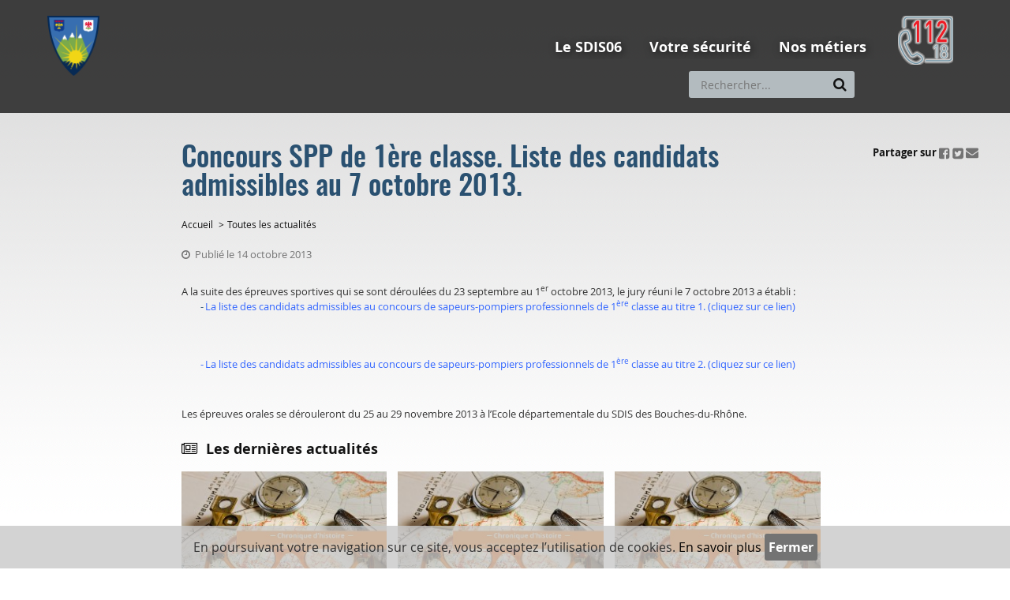

--- FILE ---
content_type: text/html;charset=UTF-8
request_url: https://www.sdis06.fr/jcms/psdis_14010/concours-spp-de-1ere-classe-liste-des-candidats-admissibles-au-7-octobre-2013
body_size: 10598
content:



<!DOCTYPE html>
<html lang="fr" xml:lang="fr" dir="ltr"   >
<head>
  <base href="https://www.sdis06.fr/"  />
  
  <meta charset="UTF-8" />
  
  
  <meta http-equiv="X-UA-Compatible" content="IE=edge" />

  
  
  <meta name="Generator" content="Jalios JCMS - Copyright (C) Jalios S.A. 2001 - 2026 - http://www.jalios.com/" />
  <meta name="viewport" content="width=device-width, initial-scale=1.0" />
  <meta name="keywords" content="Actualités importées,Toutes les actualités" />
  
  <title>SDIS 06 - Concours SPP de 1ère classe. Liste des candidats admissibles au 7 octobre 2013.</title>


  <link rel="stylesheet" href="css/csspacker.jsp?v=11&amp;css=css%2Fprint.css" type="text/css" media="print" />
  <link rel="stylesheet" href="css/csspacker.jsp?v=11&amp;css=css%2Fjalios%2Fcore%2Fbootstrap.css&amp;css=css%2Fjalios%2Fcore%2Ffont-icons.css&amp;css=css%2Fjalios%2Fcore%2Fcore.css&amp;css=css%2Fjalios%2Fcore%2Fcore-theme.css&amp;css=css%2Ffff-sprite.css&amp;css=css%2Fjalios%2Fcore%2Flang.css&amp;css=css%2Flib%2Fanimate%2Fanimate-custom.css&amp;css=css%2Fwysiwyg.css&amp;css=css%2Flib%2Fbootstrap-datetimepicker%2Fbootstrap-datetimepicker.css&amp;css=custom%2Fcss%2Fstandard.css" type="text/css" media="all" />
  <link rel="stylesheet" href="css/csspacker.jsp?v=11&amp;css=plugins%2FEolasAccessibilite%2Fcss%2Faccessibilite.css&amp;css=plugins%2FSDIS06Types%2Fcss%2Fjalios-menu-jumbo.css&amp;css=plugins%2FSDIS06Types%2Fcss%2FnavigationResponsive.css&amp;css=plugins%2FSDIS06Types%2Fcss%2FActualite.css&amp;css=plugins%2FSDIS06Types%2Fcss%2FnavigationLocation.css&amp;css=plugins%2FSDIS06Charte%2Fcss%2Fportal%2Fportail.css" type="text/css" media="all" />
  
  <style type="text/css" media="all">
    <!--  
      
      .js .wdglang-fr { display: block; }
    -->
  </style>
  
  <script type="text/javascript" >
  /* <![CDATA[ */
    document._contextPath = '';
  /* ]]> */
  </script>
  
  <!--[if IE 8]>
  <script src="js/lib/respond/respond.min.js"></script>
  <![endif]-->  
  
  <link rel="shortcut icon" href='favicon.ico?v=1' />
  
  
  <link rel="canonical" href="https://www.sdis06.fr/jcms/psdis_14010/concours-spp-de-1ere-classe-liste-des-candidats-admissibles-au-7-octobre-2013" />
  <meta property="og:title" content="Concours SPP de 1&egrave;re classe. Liste des candidats admissibles au 7 octobre 2013."/>
  <meta property="og:url" content="https://www.sdis06.fr/jcms/psdis_14010/concours-spp-de-1ere-classe-liste-des-candidats-admissibles-au-7-octobre-2013"/>
  <meta property="og:image" content="https://www.sdis06.fr/upload/docs/image/jpeg/2017-10/logo_sdis_facebook_240_px.jpg"/>
     
  
  
  
  


    <!-- Start Google Analytics -->
    <script type="text/javascript">
        (function(i,s,o,g,r,a,m){i['GoogleAnalyticsObject']=r;i[r]=i[r]||function(){
        (i[r].q=i[r].q||[]).push(arguments)},i[r].l=1*new Date();a=s.createElement(o),
        m=s.getElementsByTagName(o)[0];a.async=1;a.src=g;m.parentNode.insertBefore(a,m)
        })(window,document,'script','//www.google-analytics.com/analytics.js','ga');

        ga('create', 'UA-107001255-1', 'auto');
        ga('send', 'pageview', '/Toutes_les_actualites/Concours_SPP_de_1ere_classe._Liste_des_candidats_admissibles_au_7_octobre_2013.');
        var ga_chemin_base = 'https://www.sdis06.fr/';
    </script>
    <!-- End Google Analytics -->

<link rel="apple-touch-icon" sizes="152x152" href="apple-touch-icon.png">
<link rel="icon" type="image/png" sizes="32x32" href="favicon-32x32.png">
<link rel="icon" type="image/png" sizes="16x16" href="favicon-16x16.png">
<link rel="manifest" href="site.webmanifest">
<link rel="mask-icon" href="safari-pinned-tab.svg" color="#5bbad5">
<meta name="msapplication-TileColor" content="#da532c">
<meta name="theme-color" content="#ffffff">
</head>

<body  data-jalios-pack-version="11" id="AjaxCtxt-0-1769103427317" class=" body site-sdis_06 browser-Chrome browser-css3 jcms-ttcard-enabled WS_dxx_5006"><script type="text/javascript" >document.body.className = document.body.className + ' js'</script>
<a id="top" style="display:block;"></a>

    
  

  <div id="dxx_5141_0"  class="Outter PortletPortal ID_dxx_5141 box-responsive ajax-refresh-div Inner"   >

  <div id="dxx_5141_0_dxx_5140_0"  class="Outter PortletJspCollection ID_dxx_5140 box-responsive ajax-refresh-div Portlet PortletCollection Inner" style="vertical-align: middle; text-align: left;">




<header id="bandeau" role="banner" style="background: rgba(45, 45, 45, 0.9);" class="">
    <div class="innerContent clearfix">
        

  <div id="dxx_5141_0_dxx_5140_0_dsdis_5825_0"  class="Outter PortletJspCollection ID_dsdis_5825 box-responsive ajax-refresh-div Portlet PortletCollection Inner headerGenerique"   >



<div class="liens">
    

  <div id="liensAccessibilite"  class="Outter PortletJsp ID_dxx_5082 box-responsive ajax-refresh-div Portlet PortletSkinable Inner" style="vertical-align: middle; text-align: left;">


<div class="zoneAccessibilite hidden-responsive">
    <a href="https://www.sdis06.fr/jcms/psdis_14010/concours-spp-de-1ere-classe-liste-des-candidats-admissibles-au-7-octobre-2013#menuPrincipal">Aller au menu</a>
    <a href="https://www.sdis06.fr/jcms/psdis_14010/concours-spp-de-1ere-classe-liste-des-candidats-admissibles-au-7-octobre-2013#zoneContenu">Aller au contenu</a>
    <a href="plugins/SDIS06Types/front/query.jsp?text=Recherche" onclick="jQuery('.recherche #recherche').focus(); return false;">Aller à la recherche</a>
</div>
</div>


</div>
<div class="head clearfix">
    <div class="logo pull-left">
        

  <div id="dxx_5141_0_dxx_5140_0_dsdis_5825_0_dsdis_7029_1"  class="Outter PortletImage ID_dsdis_7029 box-responsive ajax-refresh-div Portlet PortletSkinable Inner" style="margin: 30px auto 30px auto ; display: inline; vertical-align: top; text-align: left;">




	<a href='index.jsp' ><img class="portlet-image-img" src="upload/docs/image/png/2018-03/logo_sdis06_150_px_sans_texte.png" alt="Retour  à  l'accueil" title="Retour  à  l'accueil" style="" />

	</a>

</div>


    </div>
    <div class="navs pull-right">
        <div class="actions">
            <div class="navigation">
                

  <div id="menuPrincipal"  class="Outter PortletNavigate ID_dxx_5089 box-responsive ajax-refresh-div Portlet PortletSkinable Inner hidden-responsive" style="vertical-align: middle; text-align: left;">






<nav role="navigation" class="jumboMenu" data-maxDepthLevel='1'>
  

<ul class='jalios-menu-jumbo jumbo-0 '>
    
    









  <li class='menuitem menuitem-dsdis_6713'>
    
        <a href='jcms/dsdis_6713/le-sdis06' class='main-menu-item btn ' data-id='dsdis_6713'>
    
    Le SDIS06
    
        </a>
    
    
    
        <div id="jalios-menu-c63a464f-047b-4402-9a74-847cde898f09" class="menu-jumbo closed levelHolderClass menu-slide">
    
    
    <ul class='submenu submenu-dsdis_6713'>
  



<li class='menuitem menuitem-dsdis_6714'>
<a href="jcms/dsdis_6714/un-peu-d-histoire">
  Un peu d'Histoire
</a>
</li>




<li class='menuitem menuitem-dsdis_6715'>
<a href="jcms/dsdis_6715/le-conseil-d-administration">
  Le conseil d'administration
</a>
</li>




<li class='menuitem menuitem-dsdis_6716'>
<a href="jcms/dsdis_6716/les-missions">
  Les missions
</a>
</li>




<li class='menuitem menuitem-dsdis_6717'>
<a href="jcms/dsdis_6717/organisation">
  Organisation
</a>
</li>




<li class='menuitem menuitem-dsdis_6722'>
<a href="jcms/dsdis_6722/les-rapports-d-activites-annuels">
  Les rapports d'activités annuels
</a>
</li>




<li class='menuitem menuitem-dsdis_6723'>
<a href="jcms/dsdis_6723/le-sdacr">
  Le SDACR
</a>
</li>










  <li class='menuitem menuitem-psdis_9475'>
    
        <a href='jcms/psdis_9475/defense-exterieure-contre-l-incendie' >
        <span>
    
    Défense Extérieure Contre l'Incendie
    
        </span>
        </a>
    
    
    
    
  </li>

</ul>
    
  </li>










  <li class='menuitem menuitem-dxx_5094'>
    
        <a href='jcms/dxx_5094/votre-securite' class='main-menu-item btn ' data-id='dxx_5094'>
    
    Votre sécurité
    
        </a>
    
    
    
        <div id="jalios-menu-4464ee2e-d1fd-4cd7-99f0-400058a0ffbe" class="menu-jumbo closed levelHolderClass menu-slide">
    
    
    <ul class='submenu submenu-dxx_5094'>
  



<li class='menuitem menuitem-dsdis_6724'>
<a href="jcms/dsdis_6724/appelez-les-secours">
  Appelez les secours
</a>
</li>










  <li class='menuitem menuitem-psdis_21221'>
    
        <a href='jcms/psdis_21221/les-bons-comportements-a-adopter' >
        <span>
    
    Les bons comportements à adopter
    
        </span>
        </a>
    
    
    
    
  </li>










  <li class='menuitem menuitem-dsdis_6732'>
    
        <a href='jcms/dsdis_6732/je-suis' >
        <span>
    
    Je suis...
    
        </span>
        </a>
    
    
    
    
  </li>

</ul>
    
  </li>










  <li class='menuitem menuitem-dxx_5138'>
    
        <a href='jcms/dxx_5138/nos-metiers' class='main-menu-item btn ' data-id='dxx_5138'>
    
    Nos métiers
    
        </a>
    
    
    
        <div id="jalios-menu-6cd32701-968d-4b3d-8439-b9d7ea9d30ce" class="menu-jumbo closed levelHolderClass menu-slide">
    
    
    <ul class='submenu submenu-dxx_5138'>
  



<li class='menuitem menuitem-dsdis_6742'>
<a href="jcms/dsdis_6742/devenir-sapeur-pompier-professionnel">
  Devenir Sapeur-Pompier Professionnel
</a>
</li>




<li class='menuitem menuitem-dsdis_6743'>
<a href="jcms/dsdis_6743/devenir-sapeur-pompier-volontaire">
  Devenir Sapeur-Pompier Volontaire
</a>
</li>




<li class='menuitem menuitem-psdis_23098'>
<a href="jcms/psdis_23098/devenir-sapeur-pompier-volontaire-saisonnier">
  Devenir Sapeur Pompier Volontaire Saisonnier
</a>
</li>




<li class='menuitem menuitem-dsdis_6744'>
<a href="jcms/dsdis_6744/devenir-infirmier-sapeur-pompier">
  Devenir Infirmier Sapeur Pompier
</a>
</li>




<li class='menuitem menuitem-dsdis_6745'>
<a href="jcms/dsdis_6745/devenir-surveillant-de-baignade">
  Devenir surveillant de baignade
</a>
</li>




<li class='menuitem menuitem-dsdis_6746'>
<a href="jcms/dsdis_6746/devenir-jeune-sapeur-pompier">
  Devenir Jeune Sapeur Pompier
</a>
</li>




<li class='menuitem menuitem-psdis_26568'>
<a href="jcms/psdis_26568/devenir-medecin-sapeur-pompier-volontaire-aspirant">
  Devenir médecin sapeur-pompier volontaire aspirant
</a>
</li>




<li class='menuitem menuitem-psdis_11591'>
<a href="jcms/psdis_11591/les-sections-operationnelles-specialisees">
  Les Sections Opérationnelles Spécialisées
</a>
</li>

</ul>
    
  </li>

  
</ul>

</nav></div>


                

  <div id="dxx_5141_0_dxx_5140_0_dsdis_5825_0_dij_5408_5"  class="Outter PortletNavigate ID_dij_5408 box-responsive ajax-refresh-div Portlet PortletSkinable Inner hidden-desktop dxx_5049 dsdis_5655 dsdis_5654"   >





<div id="menuResponsive" role="navigation">
    <div class="navbar-header"> 
        <button class="navbar-toggle collapsed" data-target="#innerMenuResponsive" data-toggle="collapse" type="button">
           <span class="jalios-icon nav-burger fa fa-bars"></span>
        </button>  
    </div>
    
    <div id="innerMenuResponsive" class="collapse">
        
        
          <ul class="nav">
            
              
                
                <li>
                    <a    href='jcms/dsdis_6713/le-sdis06' data-id='dsdis_6713'>Le SDIS06</a>
                    <span class="fa fa-plus"></span>
                </li>
              
            
              
                
                <li>
                    <a    href='jcms/dxx_5094/votre-securite' data-id='dxx_5094'>Votre sécurité</a>
                    <span class="fa fa-plus"></span>
                </li>
              
            
              
                
                <li>
                    <a    href='jcms/dxx_5138/nos-metiers' data-id='dxx_5138'>Nos métiers</a>
                    <span class="fa fa-plus"></span>
                </li>
              
            
          </ul>
        
    </div>
    
    <div id="portletsInnerMenuResponsive">
        
            
            
        
            
            
                

  <div id="formSearch"  class="Outter PortletSearch ID_dxx_5049 box-responsive ajax-refresh-div Portlet PortletSkinable Inner hidden-responsive" style="float: left; vertical-align: top; text-align: right;">



<div class="portletLightSearch hidden-print" role="search">
  
  <form action="plugins/SDIS06Types/front/query.jsp" method="get" name="search" class="noSingleSubmitButton">
  
    <div  class="widget widget-light input-group tab-pane jalios-input-group ">
        
	    
      
      <input id="recherche" class="form-control search" type="text" name="text" size="20" placeholder="Rechercher..." value=""/>
                    
      <span class="input-group-btn">
        <button class="btn btn-default" value="true" name="opSearch" type="submit"><img src="images/jalios/icons/magnifier.png" class="jalios-icon search" alt="" /></button>
        <a href="front/search.jsp?id=dxx_5119" class="btn btn-default"><img src="images/jalios/assets/16x16/plus.gif" class="jalios-icon plus" alt="" /></a>
      </span>               
    
	    </div> 
    <input type="hidden" name="types" value="generated.Actualite"/>
<input type="hidden" name="types" value="generated.Evenement"/>
<input type="hidden" name="types" value="generated.Faq"/>
<input type="hidden" name="types" value="generated.FaqEntry"/>
<input type="hidden" name="types" value="generated.AlbumPhoto"/>
<input type="hidden" name="types" value="generated.PageContenu"/>
<input type="hidden" name="typesOff" value="generated.Article"/>
<input type="hidden" name="typesOff" value="generated.SmallNews"/>
<input type="hidden" name="typesOff" value="generated.Interview"/>
<input type="hidden" name="typesOff" value="generated.WebPage"/>
<input type="hidden" name="typesOff" value="generated.AbstractDefaut"/>
<input type="hidden" name="textSearch" value="true"/>
<input type="hidden" name="pstatus" value="0"/>

    



  <input type="hidden" name="id" value="dxx_5119" />


  </form>
</div></div>


            
        
            
            
                
            
        
            
            
                
            
        
    </div>
</div></div>


            </div>
            <div class="links">
                <div class="recherche">
                    

  <div id="formSearch"  class="Outter PortletSearch ID_dxx_5049 box-responsive ajax-refresh-div Portlet PortletSkinable Inner hidden-responsive" style="float: left; vertical-align: top; text-align: right;">



<div class="portletLightSearch hidden-print" role="search">
  
  <form action="plugins/SDIS06Types/front/query.jsp" method="get" name="search" class="noSingleSubmitButton">
  
    <div  class="widget widget-light input-group tab-pane jalios-input-group ">
        
	    
      
      <input id="recherche" class="form-control search" type="text" name="text" size="20" placeholder="Rechercher..." value=""/>
                    
      <span class="input-group-btn">
        <button class="btn btn-default" value="true" name="opSearch" type="submit"><img src="images/jalios/icons/magnifier.png" class="jalios-icon search" alt="" /></button>
        <a href="front/search.jsp?id=dxx_5119" class="btn btn-default"><img src="images/jalios/assets/16x16/plus.gif" class="jalios-icon plus" alt="" /></a>
      </span>               
    
	    </div> 
    <input type="hidden" name="types" value="generated.Actualite"/>
<input type="hidden" name="types" value="generated.Evenement"/>
<input type="hidden" name="types" value="generated.Faq"/>
<input type="hidden" name="types" value="generated.FaqEntry"/>
<input type="hidden" name="types" value="generated.AlbumPhoto"/>
<input type="hidden" name="types" value="generated.PageContenu"/>
<input type="hidden" name="typesOff" value="generated.Article"/>
<input type="hidden" name="typesOff" value="generated.SmallNews"/>
<input type="hidden" name="typesOff" value="generated.Interview"/>
<input type="hidden" name="typesOff" value="generated.WebPage"/>
<input type="hidden" name="typesOff" value="generated.AbstractDefaut"/>
<input type="hidden" name="textSearch" value="true"/>
<input type="hidden" name="pstatus" value="0"/>

    



  <input type="hidden" name="id" value="dxx_5119" />


  </form>
</div></div>


                </div>
                
                    <div class="langues">
                        
                    </div>
                
                    <div class="langues">
                        
                    </div>
                
                <div class="authentification">
                    
                </div>
            </div>
        </div>
        <div class="tel pull-right">
            

  <div id="dxx_5141_0_dxx_5140_0_dsdis_5825_0_dsdis_5644_2"  class="Outter PortletImage ID_dsdis_5644 box-responsive ajax-refresh-div Portlet PortletSkinable Inner blocHabillage clearfix" style="display: inline; width: 10%; vertical-align: middle;">
    

    
    
    




	<a href='jcms/psdis_7284' ><img class="portlet-image-img" src="upload/docs/image/png/2018-09/picto_112_70p_bleu_v2.png" alt="" title="" style="" />

	</a>


    
</div>


        </div>
    </div>
</div>
</div>


    </div>
</header>

<main id="contenuCentral" role="main" class="innerContent clearfix">
    <div id="filAriane">
        
    </div>
    <div id="contenu">
        

  <div id="dxx_5141_0_dxx_5140_0_dxx_5145_1"  class="Outter PortletSelection ID_dxx_5145 box-responsive ajax-refresh-div Portlet PortletCollection Inner" style="text-align: left;">  <div class="selection-wrapper pub-action-toggler-psdis_14010">
        <div class="selection-header">
  
  
  





</div>
        
        <div class="selection-body">
        
        
<div class="contenuPrincipal clearfix Actualite">
    <div class="titre clearfix">
        <div class="left">
            <h1>Concours SPP de 1ère classe. Liste des candidats admissibles au 7 octobre 2013.</h1>
        </div>
        <div class="right">
            

    <div class="barrePartage">
        <p class="zoneAccessibilite" lang="fr"><a href="https://www.sdis06.fr/jcms/psdis_14010/concours-spp-de-1ere-classe-liste-des-candidats-admissibles-au-7-octobre-2013#apresPartage_psdis_14010">ui.fo.accessibility.echappement.partage</a></p>
        
        <span>Partager sur</span>
        
        <a href="http://www.facebook.com/share.php?u=https%3A//www.sdis06.fr/jcms/psdis_14010/concours-spp-de-1ere-classe-liste-des-candidats-admissibles-au-7-octobre-2013%3Fm%3D1536093937882" target="_blank" title="Partager sur Facebook (nouvelle fenêtre)" ><img src="plugins/SDIS06Charte/images/barrePartage/icoFbContenu.png" alt="Partager sur Facebook"/></a>
        
        <a href="http://twitter.com/share?url=https://www.sdis06.fr/jcms/psdis_14010/concours-spp-de-1ere-classe-liste-des-candidats-admissibles-au-7-octobre-2013&amp;text=Concours%20SPP%20de%201%C3%A8re%20classe.%20Liste%20des%20candidats%20admissibles%20au%207%20octobre%202013." target="_blank" title="Partager sur Twitter (nouvelle fenêtre)"><img src="plugins/SDIS06Charte/images/barrePartage/icoTwitterContenu.png" alt="Partager sur Twitter" /></a>
        <!-- Mail -->
        <a href="mailto:?subject=Recommandation : Concours%20SPP%20de%201%C3%A8re%20classe.%20Liste%20des%20candidats%20admissibles%20au%207%20octobre%202013.&body=Bonjour,%0A%0AJe te recommande cette page : https://www.sdis06.fr/jcms/psdis_14010/concours-spp-de-1ere-classe-liste-des-candidats-admissibles-au-7-octobre-2013%0AConcours SPP de 1ère classe. Liste des candidats admissibles au 7 octobre 2013.%0A" title='Recommander à un ami'><img src="plugins/SDIS06Charte/images/barrePartage/icoGoogleContenu.png" alt="Recommander à un ami" /></a>
        <div id="apresPartage_psdis_14010"></div>
    </div>


        </div>
    </div>
    <div class="left">
        

  <div id="filAriane"  class="Outter PortletNavigate ID_j_177 box-responsive ajax-refresh-div Portlet PortletSkinable Inner" style="vertical-align: middle; text-align: left;">






<ol class="breadcrumb">

  
    <li class='locationPrefix'>Vous êtes ici:</li><li><a  href='jcms/j_6/accueil'>Accueil</a></li>
    <li><a  href='jcms/dsdis_5968/toutes-les-actualites'>Toutes les actualités</a></li>
    
  

</ol>


</div>


        
        
            <p class="date">
                Publié le 14 octobre 2013
            </p>
        
        
        
        
        
        
            <div class="clearfix text-justify"><div style="TEXT-ALIGN:">
 <span style="FONT-SIZE: small"><span style=""><br />A la suite des épreuves sportives qui se sont déroulées du 23 septembre au 1<sup>er</sup> octobre 2013, le jury réuni le 7 octobre 2013 a établi : <br /> </span></span>
</div>
<div style="TEXT-ALIGN: justify; TEXT-INDENT: -18pt; MARGIN: 0cm 0cm 0pt 36pt">
 <span style="FONT-SIZE: small"><span style=""> <p><a href="http://www.sdis06.fr/IMG/UserFiles/Files/LISTE ADMISSIBLES TITRE 1r.pdf" target="_blank">-<span style="FONT: 7pt &#39;Times New Roman&#39;"> </span><span style="COLOR: #3366ff"><span style="FONT: 7pt &#39;Times New Roman&#39;"> </span></span></a><a href="/Intranet/uploads/LISTE%20ADMISSIBLES%20TITRE%201.pdf" target="_blank"><span style="COLOR: #3366ff"></span></a><a href="http://www.sdis06.fr/IMG/UserFiles/Files/LISTE ADMISSIBLES TITRE 1r.pdf" target="_blank"><span style="COLOR: #3366ff">La liste des candidats admissibles au concours de sapeurs-pompiers professionnels de 1<sup>ère</sup> classe au titre 1. (cliquez sur ce lien)</span></a><br /></p> <br /> </span></span>
</div> 
<div style="TEXT-ALIGN: justify; MARGIN: 0cm 0cm 0pt 36pt">
 <span style="COLOR: #3366ff"><span style="FONT-SIZE: small"><span style=""> </span></span></span>
</div> 
<div style="TEXT-ALIGN: justify; TEXT-INDENT: -18pt; MARGIN: 0cm 0cm 0pt 36pt">
 <span style="COLOR: #3366ff"><span style="FONT-SIZE: small"><span style=""><br /></span></span></span>
</div>
<div style="text-align: justify; text-indent: -18pt; margin: 0cm 0cm 0pt 36pt;">
 <a href="http://www.sdis06.fr/IMG/UserFiles/Files/liste_admissibles_titre2.pdf" target="_blank"><span style="COLOR: #3366ff"><span style="FONT-SIZE: small"><span style="">-<span style="FONT: 7pt &#39;Times New Roman&#39;"> </span></span></span></span></a>
 <span style="FONT-SIZE: small"><span style=""><a href="/Intranet/uploads/LISTE%20ADMISSIBLES%20TITRE%202r.pdf" target="_blank"><span style="COLOR: #3366ff"></span></a><a href="http://www.sdis06.fr/IMG/UserFiles/Files/liste_admissibles_titre2.pdf" target="_blank"><span style="COLOR: #3366ff">La liste des candidats admissibles au concours de sapeurs-pompiers professionnels de 1<sup>ère</sup> classe au titre 2. (cliquez sur ce lien)</span></a></span></span>
 <a href="http://www.sdis06.fr/IMG/UserFiles/Files/liste_admissibles_titre2.pdf" target="_blank"><br /></a>
</div>
<a href="http://www.sdis06.fr/IMG/UserFiles/Files/liste_admissibles_titre2.pdf" target="_blank"> </a>
<div style="TEXT-ALIGN: justify">
 <a href="http://www.sdis06.fr/IMG/UserFiles/Files/liste_admissibles_titre2.pdf" target="_blank"><span style="FONT-SIZE: small"><span style=""> </span></span></a>
</div>
<a href="http://www.sdis06.fr/IMG/UserFiles/Files/liste_admissibles_titre2.pdf" target="_blank"> </a>
<div style="TEXT-ALIGN: justify">
 <a href="http://www.sdis06.fr/IMG/UserFiles/Files/liste_admissibles_titre2.pdf" target="_blank"><span style="FONT-SIZE: small"><span style=""> </span></span><span style="FONT-SIZE: small"><span style=""> </span></span></a>
</div>
<a href="http://www.sdis06.fr/IMG/UserFiles/Files/liste_admissibles_titre2.pdf" target="_blank"> </a>
<div style="TEXT-ALIGN: justify">
 <a href="http://www.sdis06.fr/IMG/UserFiles/Files/liste_admissibles_titre2.pdf" target="_blank"><span style="FONT-SIZE: small"><span style=""> </span></span></a>
</div>
<a href="http://www.sdis06.fr/IMG/UserFiles/Files/liste_admissibles_titre2.pdf" target="_blank"><span style="FONT-SIZE: small"><span style=""></span></span></a>
<br />
<div style="TEXT-ALIGN: justify">
 <span style="FONT-SIZE: small"><span style=""><br />Les épreuves orales se dérouleront du 25 au 29 novembre 2013 à l’Ecole départementale du SDIS des Bouches-du-Rhône.</span></span>
 <br />
</div>
<br />
<span style="FONT-SIZE: small"><span style=""> </span></span></div>
        
        
        
    
        
        
        <div class="actualiteRelies clearfix">
            
                <div class="articlesRelies">Les dernières actualités</div>
                
            

  <div id="dxx_5141_0_dxx_5140_0_dxx_5145_1_dsdis_6011_1"  class="Outter PortletQueryForeach ID_dsdis_6011 box-responsive ajax-refresh-div Portlet PortletSkinable Inner"   >





<div class="zoneAccueil">



    
  
<div class="blocResultat Actualite accueil">
    

    <a href="jcms/psdis_27634/chronique-d-histoire-janvier-1959-le-porteur-d-echelle-de-nice" class="ID_psdis_27634">
        <div class="cadreImageChapeau">
            
                <img src="upload/docs/image/png/2026-01/banniere_internet_86.png.associated/th-275x1000-banniere_internet_86.png.jpg" alt="" class="vignette"  />
            
        </div>
    </a>
    
        <div class="date">21 janvier 2026</div>
    
    <a href="jcms/psdis_27634/chronique-d-histoire-janvier-1959-le-porteur-d-echelle-de-nice" class="ID_psdis_27634 titreResultat">Chronique d'Histoire : Janvier 1959 - Le porteur d’échelle de Nice</a>
    <div class="chapeau">
        
            <div class="descriptionChapeau">Voici, l&rsquo;un de nos v&eacute;hicules de pompiers maralpins &agrave; l&rsquo;extraordinaire long&eacute;vit&eacute; et qui f&ecirc;te, ce mois-ci, son soixante-septi&egrave;me anniversaire.</div>
        
    </div>
</div>


    
  
<div class="blocResultat Actualite accueil">
    

    <a href="jcms/psdis_27596/chronique-d-histoire-la-deliberation-du-conseil-general-du-8-janvier-1949" class="ID_psdis_27596">
        <div class="cadreImageChapeau">
            
                <img src="upload/docs/image/png/2026-01/banniere_internet_83.png.associated/th-275x1000-banniere_internet_83.png.jpg" alt="" class="vignette"  />
            
        </div>
    </a>
    
        <div class="date">7 janvier 2026</div>
    
    <a href="jcms/psdis_27596/chronique-d-histoire-la-deliberation-du-conseil-general-du-8-janvier-1949" class="ID_psdis_27596 titreResultat">Chronique d'Histoire : La délibération du Conseil Général du 8 janvier 1949</a>
    <div class="chapeau">
        
            <div class="descriptionChapeau">Pour notre premi&egrave;re chronique de l&rsquo;ann&eacute;e 2026, je vous invite &agrave; d&eacute;couvrir un document important pour notre histoire&hellip;<br/><br/>&hellip;Et qui aura 77 ans, demain.</div>
        
    </div>
</div>


    
  
<div class="blocResultat Actualite accueil">
    

    <a href="jcms/psdis_27532/chronique-d-histoire-veille-de-centenaire" class="ID_psdis_27532">
        <div class="cadreImageChapeau">
            
                <img src="upload/docs/image/png/2025-12/banniere_internet.png.associated/th-275x1000-banniere_internet.png.jpg" alt="" class="vignette"  />
            
        </div>
    </a>
    
        <div class="date">24 décembre 2025</div>
    
    <a href="jcms/psdis_27532/chronique-d-histoire-veille-de-centenaire" class="ID_psdis_27532 titreResultat">Chronique d'histoire - Veille de centenaire</a>
    <div class="chapeau">
        
            <div class="descriptionChapeau">Cette derni&egrave;re page d&rsquo;histoire pour 2025 para&icirc;t une veille de No&euml;l, alors n&rsquo;est-il pas important qu&rsquo;elle porte quelques messages de partage et de solidarit&eacute; &#x3f; </div>
        
    </div>
</div>






</div>
</div>


        
            
        </div>
        <div class="blocHabillage divLienTous">
            <a class="lienTous" href="touteslesactualites">Voir plus d'actualités</a>
        </div>
    </div>
</div>

      
        </div>
        <div class="selection-footer">
          
<div class="fulldisplay-footer">





</div>

        </div>
      </div></div>


    </div>
</main>
<footer id="footer" role="contentinfo" class="clearfix">
    

  <div id="dxx_5141_0_dxx_5140_0_dij_5495_2"  class="Outter PortletJspCollection ID_dij_5495 box-responsive ajax-refresh-div Portlet PortletCollection Inner"   >



<div class="inner galeries">
    

  <div id="dxx_5141_0_dxx_5140_0_dij_5495_2_dsdis_5677_2"  class="Outter PortletNavigate ID_dsdis_5677 box-responsive ajax-refresh-div Portlet PortletSkinable Inner"   >






  <div class="accesRapide clearfix">
    
        <div class="item">
            
            <a href='jcms/dsdis_5673/galeries-photos' >
                <img src='upload/docs/image/png/2017-08/sp1.png' alt="" title=''/>
                <span>Galeries de photos par évènement</span>
            </a>
        </div>
    
        <div class="item">
            
            <a href='jcms/dsdis_5676/videos' target='_blank' title=''>
                <img src='upload/docs/image/png/2017-08/videos.png' alt="vidéos (nouvelle fenêtre)" title='vidéos (nouvelle fenêtre)'/>
                
            </a>
        </div>
    
        <div class="item">
            
            <a href='jcms/dsdis_5674/photos-d-interventions' >
                <img src='upload/docs/image/jpeg/2018-08/2016_07_28_dsc_6503_350_px.jpg' alt="" title=''/>
                <span>Photos d'intervention par thème</span>
            </a>
        </div>
    
        <div class="item">
            
            <a href='jcms/dsdis_5675/photos-institutionnelles' >
                <img src='upload/docs/image/jpeg/2018-03/dsc_9573_380_px.jpg' alt="" title=''/>
                <span>Photos institutionnelles</span>
            </a>
        </div>
    
  </div>
</div>


</div>
<div class="footerLiens">
    <div class="innerContent clearfix">
        
        
        <div class="departement">
            

  <div id="dxx_5141_0_dxx_5140_0_dij_5495_2_j_162_1"  class="Outter PortletWYSIWYG ID_j_162 box-responsive ajax-refresh-div Portlet PortletSkinable Inner"   >




	<div class="wysiwyg classic">
 <p>Service Départemental d&#39;Incendie et de Secours<br />des Alpes-Maritimes</p>
</div>
</div>


        </div>
        
        <div class='liens '>
            

  <div id="dxx_5141_0_dxx_5140_0_dij_5495_2_dsdis_5686_3"  class="Outter PortletNavigate ID_dsdis_5686 box-responsive ajax-refresh-div Portlet PortletSkinable Inner"   >





  <div class="liensUtiles row">
    
        
            <ul class="col-md-6">
            
                <li><a href="jcms/dsdis_6749/demarches-services" class="ID_dsdis_6749">Démarches & services</a></li>
            
                <li><a href="jcms/dsdis_6760/marches-publics" class="ID_dsdis_6760">Marchés publics</a></li>
            
                
            
            </ul>
        
    
        
            <ul class="col-md-6">
            
                <li><a href="jcms/dsdis_6764/guide-des-maires" class="ID_dsdis_6764">Guide des Maires</a></li>
            
                <li><a href="jcms/dsdis_6801/contacts" class="ID_dsdis_6801">Contacts</a></li>
            
                
            
            </ul>
        
    
  </div>
</div>


        </div>
        <div class="lienSociaux">
            
                <div class="reseauxSociaux">
                    

  <div id="dxx_5141_0_dxx_5140_0_dij_5495_2_dsdis_5694_4"  class="Outter PortletImage ID_dsdis_5694 box-responsive ajax-refresh-div Portlet PortletSkinable Inner" style="margin: 30px auto 30px auto ; display: inline; vertical-align: top; text-align: left;">




	<a href='https://www.facebook.com/SDISAlpesMaritimes' target='_blank'><img class="portlet-image-img" src="upload/docs/image/png/2017-08/facebookfooter.png" alt="Facebook (nouvelle fenêtre)" title="Facebook (nouvelle fenêtre)" style="" />

	</a>

</div>


                </div>
            
                <div class="reseauxSociaux">
                    

  <div id="dxx_5141_0_dxx_5140_0_dij_5495_2_dsdis_5699_5"  class="Outter PortletImage ID_dsdis_5699 box-responsive ajax-refresh-div Portlet PortletSkinable Inner" style="margin: 30px auto 30px auto ; display: inline; vertical-align: top; text-align: left;">




	<a href='https://www.twitter.com/sdis_06' target='_blank'><img class="portlet-image-img" src="upload/docs/image/png/2017-08/twitterfooter.png" alt="Twitter (nouvelle fenêtre)" title="Twitter (nouvelle fenêtre)" style="" />

	</a>

</div>


                </div>
            
                <div class="reseauxSociaux">
                    

  <div id="dxx_5141_0_dxx_5140_0_dij_5495_2_dsdis_5701_6"  class="Outter PortletImage ID_dsdis_5701 box-responsive ajax-refresh-div Portlet PortletSkinable Inner" style="margin: 30px auto 30px auto ; display: inline; vertical-align: top; text-align: left;">




	<a href='http://www.instagram.com/SDIS06' target='_blank'><img class="portlet-image-img" src="upload/docs/image/png/2017-08/instagramfooter.png" alt="Instagram (nouvelle fenêtre)" title="Instagram (nouvelle fenêtre)" style="" />

	</a>

</div>


                </div>
            
        </div>
    </div>
</div>
<div class="navigation innerContent">
    

  <div id="dxx_5141_0_dxx_5140_0_dij_5495_2_j_189_0"  class="Outter PortletNavigate ID_j_189 box-responsive ajax-refresh-div Portlet PortletSkinable Inner" style="vertical-align: middle; text-align: center;">





  <ul>
    
      
        <li><a  href='jcms/dxx_5057/plan-du-site'>Plan du site</a></li>
      
    
      
        <li><a  href='jcms/dxx_5163/faq'>FAQ</a></li>
      
    
      
        <li><a  href='jcms/dxx_5052/mentions-legales'>Mentions légales</a></li>
      
    
      
        <li><a  href='jcms/dsdis_5708/credits'>Crédits</a></li>
      
    
      
        <li><a  href='jcms/psdis_16531/cookies'>Cookies</a></li>
      
    
      
        <li><a  href='jcms/psdis_19243/authentification'>Authentification</a></li>
      
    
  </ul>
</div>


</div></div>


</footer>
</div>

</div>








<style type="text/css">
    .bandeauCnil{
        position: fixed;
        bottom: 0;
        z-index: 2000;
        width: 100%;
        text-align: center;
        background: rgba(200,200,200,0.8);
        padding: 10px;
        font-size: 16px;
    }
    
    .bandeauCnil .bouton{
        color: #fff;
        font-family: 'OpenSansBold', sans-serif;
        background: #737373;
        padding: 5px 5px;
        border-radius: 3px;
        border: none;
        text-decoration: none;
        transition: all 0.3s;
    }
    .bandeauCnil .bouton:hover {
        text-decoration: none;
        color: #fff;
        background: #303030;
    }
    .bandeauCnil a{
        color: black;
    }
</style>

<div id="bandeauCnil" class="bandeauCnil">
    En poursuivant votre navigation sur ce site, vous acceptez l’utilisation de cookies.
    
        <a href="ensavoirplus">En savoir plus</a>
    
    <input type="button" class="bouton" onclick="javascript:document.getElementById('bandeauCnil').style.display='none';" value="Fermer" >
</div>
<ul class='ctxMenu click' id='ctxLangForm' style='display: none; width: 110px;'><li class='icon'><a lang='fr' xml:lang='fr' href='#' class='lang-trigger'><img src="s.gif" class="jalios-icon iso639flag fr-flag" alt="fr" title="Français" /> Français</a></li></ul>
<script type="text/javascript" >
/* <![CDATA[ */
  document.t0 = new Date().getTime();
/* ]]> */
</script>

  <script src="js/jalios/core/jalios-properties-js.jsp?nopackfirst&amp;v=11" type="text/javascript"></script>
  <script src="js/jalios/core/jalios-i18n-js.jsp?nopackfirst&amp;lang=fr&amp;v=11" type="text/javascript"></script>
  <script src="js/jspacker.jsp?v=11&amp;js=js%2Flib%2Fmodernizr%2Fmodernizr.custom.js&amp;js=js%2Flib%2Fjquery%2Fjquery-1.12.4.js&amp;js=js%2Flib%2Fjquery%2Fjquery-migrate-1.4.1.js&amp;js=js%2Flib%2Fjquery%2Fjquery-fix.js&amp;js=js%2Flib%2FelementQuery.js&amp;js=js%2Flib%2Fjquery-ui%2Fjquery-ui-1.12.1-custom.js&amp;js=js%2Flib%2FimagesLoaded%2Fimagesloaded.pkgd.js&amp;js=js%2Flib%2Fmoment%2Fmoment.js&amp;js=js%2Flib%2Fjsonrpc.js&amp;js=js%2Flib%2Fprototype.js&amp;js=js%2Flib%2Fswfobject.js&amp;js=js%2Flib%2Fjson2.js&amp;js=js%2Flib%2Fhistory.js%2Fhistory.adapter.jquery.js&amp;js=js%2Flib%2Fhistory.js%2Fhistory.js&amp;js=js%2Fjalios%2Futil.js&amp;js=js%2Fchannel.js&amp;js=js%2Fwidget.js&amp;js=js%2Flib%2Fjquery.ajaxQueue.js&amp;js=js%2Flib%2Fjquery.console.js&amp;js=js%2Flib%2Fjquery.idle-timer.js&amp;js=js%2Flib%2Fjquery.cookie.js&amp;js=js%2Fjalios%2Fcore%2Fjalios-common.js&amp;js=js%2Fjalios%2Fcore%2Fjalios-i18n.js&amp;js=js%2Fjalios%2Fcore%2Fjalios-data-broker.js&amp;js=js%2Fjalios%2Fcore%2Fjalios-data-toggle.js&amp;js=js%2Fjalios%2Fcore%2Fjalios-sortable.js&amp;js=js%2Fjalios%2Fcore%2Fjalios-sortable-portal.js&amp;js=js%2Fjalios%2Fcore%2Fjalios-sortable-widget.js&amp;js=js%2Fjalios%2Fcore%2Fjalios-tooltip.js&amp;js=js%2Fjalios%2Fcore%2Fjalios-browser.js&amp;js=js%2Fjalios%2Fcore%2Fjalios-prefs.js&amp;js=js%2Fjalios%2Fcore%2Fjalios-ie8.js&amp;js=js%2Fjalios%2Fcore%2Fjalios-topbar.js&amp;js=js%2Fjalios%2Fcore%2Fjalios-submit.js&amp;js=js%2Fjalios%2Fcore%2Fjalios-clickable.js&amp;js=js%2Flib%2Fbootstrap%2Ftransition.js&amp;js=js%2Flib%2Fbootstrap%2Falert.js&amp;js=js%2Flib%2Fbootstrap%2Fmodal.js&amp;js=js%2Flib%2Fbootstrap%2Fdropdown.js&amp;js=js%2Flib%2Fbootstrap%2Ftab.js&amp;js=js%2Flib%2Fbootstrap%2Ftooltip.js&amp;js=js%2Flib%2Fbootstrap%2Fpopover.js&amp;js=js%2Flib%2Fbootstrap%2Fbutton.js&amp;js=js%2Flib%2Fbootstrap%2Fcollapse.js&amp;js=js%2Flib%2Fbootstrap-typeahead%2Fbootstrap-typeahead.js&amp;js=js%2Flib%2Fbootstrap-notify.js&amp;js=js%2Flib%2Fbootstrap-tabdrop.js&amp;js=js%2Flib%2Fbootstrap-datetimepicker%2Fbootstrap-datetimepicker.js&amp;js=js%2Fjalios%2Fcore%2Fjalios-prototype-conflict.js&amp;js=js%2Fjalios%2Fcore%2Fjalios-sidebar.js&amp;js=js%2Fjalios%2Fcore%2Fjalios-tab.js&amp;js=js%2Fjalios%2Fcore%2Fjalios-modal.js&amp;js=js%2Fjalios%2Fcore%2Fjalios-popin.js&amp;js=js%2Fjalios%2Fcore%2Fjalios-ajax-refresh.js&amp;js=js%2Fjalios%2Fcore%2Fjalios-single-submit.js&amp;js=js%2Fjalios%2Fcore%2Fjalios-autocomplete.js&amp;js=js%2Fjalios%2Fcore%2Fjalios-autocomplete-chooser.js&amp;js=js%2Fjalios%2Fcore%2Fjalios-autocomplete-wiki.js&amp;js=js%2Fjalios%2Fcore%2Fjalios-ctxmenu.js&amp;js=js%2Fjalios%2Fcore%2Fjalios-collapse.js&amp;js=js%2Fjalios%2Fcore%2Fjalios-widget.js&amp;js=js%2Fjalios%2Fcore%2Fjalios-widget-chooser.js&amp;js=js%2Fjalios%2Fux%2Fjalios-caddy.js&amp;js=js%2Fjalios%2Fcore%2Fjalios-treeview.js&amp;js=js%2Fjalios%2Fcore%2Fjalios-table-data.js&amp;js=js%2Fjalios%2Fcore%2Fjalios-slide-menu.js&amp;js=custom%2Fjs%2Fstandard.js&amp;js=plugins%2FSDIS06Types%2Fjs%2Fjalios-menu-jumbo.js&amp;js=plugins%2FSDIS06Types%2Fjs%2FnavigationResponsive.js&amp;js=plugins%2FSDIS06Types%2Fjs%2Fjquery.mobile.custom.min.js&amp;js=plugins%2FSDIS06Charte%2Fjs%2Fportail.js&amp;js=plugins%2FEolasReferencement%2Fjs%2FgaLink.js" type="text/javascript"></script>
<script type="text/javascript" >
/* <![CDATA[ */
 var domLoadFunc = function() { 
   var t1 = new Date().getTime(); 

     jQuery.jalios.DOM.markResources('css/jalios/core/bootstrap.css', 'css/jalios/core/font-icons.css', 'css/jalios/core/core.css', 'css/jalios/core/core-theme.css', 'css/fff-sprite.css', 'css/jalios/core/lang.css', 'css/lib/animate/animate-custom.css', 'css/wysiwyg.css', 'css/lib/bootstrap-datetimepicker/bootstrap-datetimepicker.css', 'custom/css/standard.css', 'css/print.css', 'plugins/EolasAccessibilite/css/accessibilite.css', 'plugins/SDIS06Types/css/jalios-menu-jumbo.css', 'plugins/SDIS06Types/css/navigationResponsive.css', 'plugins/SDIS06Types/css/Actualite.css', 'plugins/SDIS06Types/css/navigationLocation.css', 'plugins/SDIS06Charte/css/portal/portail.css');
     jQuery.jalios.DOM.markResources('js/lib/modernizr/modernizr.custom.js', 'js/lib/jquery/jquery-1.12.4.js', 'js/lib/jquery/jquery-migrate-1.4.1.js', 'js/lib/jquery/jquery-fix.js', 'js/lib/elementQuery.js', 'js/lib/jquery-ui/jquery-ui-1.12.1-custom.js', 'js/lib/imagesLoaded/imagesloaded.pkgd.js', 'js/lib/moment/moment.js', 'js/lib/jsonrpc.js', 'js/lib/prototype.js', 'js/lib/swfobject.js', 'js/lib/json2.js', 'js/lib/history.js/history.adapter.jquery.js', 'js/lib/history.js/history.js', 'js/jalios/util.js', 'js/channel.js', 'js/widget.js', 'js/lib/jquery.ajaxQueue.js', 'js/lib/jquery.console.js', 'js/lib/jquery.idle-timer.js', 'js/lib/jquery.cookie.js', 'js/jalios/core/jalios-properties-js.jsp?nopackfirst&amp;v=11', 'js/jalios/core/jalios-common.js', 'js/jalios/core/jalios-i18n-js.jsp?nopackfirst&amp;lang=fr&amp;v=11', 'js/jalios/core/jalios-i18n.js', 'js/jalios/core/jalios-data-broker.js', 'js/jalios/core/jalios-data-toggle.js', 'js/jalios/core/jalios-sortable.js', 'js/jalios/core/jalios-sortable-portal.js', 'js/jalios/core/jalios-sortable-widget.js', 'js/jalios/core/jalios-tooltip.js', 'js/jalios/core/jalios-browser.js', 'js/jalios/core/jalios-prefs.js', 'js/jalios/core/jalios-ie8.js', 'js/jalios/core/jalios-topbar.js', 'js/jalios/core/jalios-submit.js', 'js/jalios/core/jalios-clickable.js', 'js/lib/bootstrap/transition.js', 'js/lib/bootstrap/alert.js', 'js/lib/bootstrap/modal.js', 'js/lib/bootstrap/dropdown.js', 'js/lib/bootstrap/tab.js', 'js/lib/bootstrap/tooltip.js', 'js/lib/bootstrap/popover.js', 'js/lib/bootstrap/button.js', 'js/lib/bootstrap/collapse.js', 'js/lib/bootstrap-typeahead/bootstrap-typeahead.js', 'js/lib/bootstrap-notify.js', 'js/lib/bootstrap-tabdrop.js', 'js/lib/bootstrap-datetimepicker/bootstrap-datetimepicker.js', 'js/jalios/core/jalios-prototype-conflict.js', 'js/jalios/core/jalios-sidebar.js', 'js/jalios/core/jalios-tab.js', 'js/jalios/core/jalios-modal.js', 'js/jalios/core/jalios-popin.js', 'js/jalios/core/jalios-ajax-refresh.js', 'js/jalios/core/jalios-single-submit.js', 'js/jalios/core/jalios-autocomplete.js', 'js/jalios/core/jalios-autocomplete-chooser.js', 'js/jalios/core/jalios-autocomplete-wiki.js', 'js/jalios/core/jalios-ctxmenu.js', 'js/jalios/core/jalios-collapse.js', 'js/jalios/core/jalios-widget.js', 'js/jalios/core/jalios-widget-chooser.js', 'js/jalios/ux/jalios-caddy.js', 'js/jalios/core/jalios-treeview.js', 'js/jalios/core/jalios-table-data.js', 'js/jalios/core/jalios-slide-menu.js', 'custom/js/standard.js', 'plugins/SDIS06Types/js/jalios-menu-jumbo.js', 'plugins/SDIS06Types/js/navigationResponsive.js', 'plugins/SDIS06Types/js/jquery.mobile.custom.min.js', 'plugins/SDIS06Charte/js/portail.js', 'plugins/EolasReferencement/js/gaLink.js');  
	  var t2 = new Date().getTime();
	  JcmsLogger.info('JSPPage', 'OnLoad in '+(t2-t1)+' ms', ' All JS in '+(t2-document.t0)+' ms');
	  document.body.className = document.body.className + ' js-ready';
	  document.isAjaxRefresh = true;
  };
  
  // Do things when DOM is ready
  jQuery(document).ready(function() {
    domLoadFunc.defer(); // Why defer ?
    jQuery(document).trigger(jQuery.Event("jalios:ready"));
  });
/* ]]> */
</script>
<div id="AjaxCtxtDeflate" style="display:none;">eNrNV1tP2zAUfudXRHnPjUsLU1q0dbAhgcYK1fZWuclJ6861g+30sl+/k7TQdEoETbHEY3yc7xx/PpfP4eVyxqw5SEUF79iB69sW8EjElI879uDx2jm3L7tH4ZTMSXlb2/WH7QvbihhRqmPnZncEhCv3993tV0AAkHb3yArFaAqR3tmXacrc70RN7kia77HCuaCxNQM9EXHHTjNdrFqh0hLD6KZCasJ6RMNYyFXobZbLW2IVUzU8u2i1y+bQy4Hf4IGqX0L+USmJ4F6KOY0hrnSTEKagkYdkEd8TPbnhiahE9tLiBMGpH/heJPAGMqkclaZODE4AEpyCQXAYVRpwUTkR4TGNiVYOiWdUKTpiuEoyp+2ISIsR/nPsByeNwl0801HN9nI5PPP9VkOuBwrkLeFjc1T3BNew1DnjleANA78vEtFQ2FnOiogIq+Y8kcPrfiNgCU8PIOcM6vnwMPdSRlbuVKVNffzMQK4eis9KHzTulHK8kZcRUTCQrBJ+onWqPnneYrFwczd+y02k1/QwRhJIgsKqxhZThzqNZuqDNQLsjJTHYqHeOduxmIgkaAaJU8BQSUWZlMD12ybH+UFN4dmHoZNQdcOvJSbljyShNV1Zy6wZeFq6iV3ktwzvWvhy6e/AooFISVY7uAwHgrtuH7bFgI/1BHXGM9LGB6YiLDu2/7K8PUN1aym2vPBQfBSuN4FvLaG3Puu+o0yaHAc9kXFdk7cNhwFVPb3cJCsFZSh4MiXLPjzdVON+RitGoR3fCdqti8A/OT1unwTtQ+REMTiNFV+/1LmNOfmynm4m5QWpmc2JbNY4itZXLxGD06BZ3y6n6HvO36f8Ah8lPlMY4v9HMc8Y8/Y7fzaqjO5QnZPtpXE+oGpAprH8M1B60L8xozhR5dcqzv1vEtFeC/hj0lz9qNyfANQx2YjRiGh84JuSYyZE9dpQifft6rHpjNxGaqzd93bFqSE/mzLbPADfVzdi0bz6sMyr5oC5vlFAhsj5K3i1lF7XQlOlfrVnmFvtGXq5Fu4e/QNvg2xG</div><div id="CSRFTokenElm" style="display:none;">lpb8ylEkIYYptbCl</div>

</body>
</html>



--- FILE ---
content_type: text/css;charset=UTF-8
request_url: https://www.sdis06.fr/css/csspacker.jsp?v=11&css=plugins%2FEolasAccessibilite%2Fcss%2Faccessibilite.css&css=plugins%2FSDIS06Types%2Fcss%2Fjalios-menu-jumbo.css&css=plugins%2FSDIS06Types%2Fcss%2FnavigationResponsive.css&css=plugins%2FSDIS06Types%2Fcss%2FActualite.css&css=plugins%2FSDIS06Types%2Fcss%2FnavigationLocation.css&css=plugins%2FSDIS06Charte%2Fcss%2Fportal%2Fportail.css
body_size: 7802
content:
.zoneAccessibilite{height:1px;left:0;margin:0;overflow:hidden;padding:0;position:absolute;top:-500px;width:1px}
.jalios-menu-jumbo{position:relative}.jalios-menu-jumbo .menu-jumbo{left:0;position:absolute;width:100%;z-index:120}.jalios-menu-jumbo .menu-jumbo.closed{display:none}.jalios-menu-jumbo ul.submenu{padding:0;margin:0}.jalios-menu-jumbo li{list-style-type:none;position:relative}.jalios-menu-jumbo li.active>a{text-decoration:underline}.jalios-menu-jumbo>li{float:left;padding-bottom:15px}.jalios-menu-jumbo>li>a{display:block;padding:9px 15px 9px 4px;text-decoration:none;text-transform:uppercase;overflow:hidden;color:#555}.jalios-menu-jumbo>li>ul{width:100%;margin-bottom:2px;padding:0 40px 0 10px}.jalios-menu-jumbo>li>li{width:30%;float:left}.jalios-menu-jumbo>li>li:nth-of-type(3n+1){clear:left}.jalios-menu-jumbo>li>li>a{color:#292929;font-size:1.333em;text-decoration:none;padding:5px 10px;display:inline-block;border-radius:5px}.jalios-menu-jumbo>li>li>li{padding-left:15px;margin-bottom:10px}.jalios-menu-jumbo>li>li>li>a{color:#373737;font-size:1.167em;text-decoration:none}.jalios-menu-jumbo .menu-jumbo-fermer{color:#fff;background-color:#17479e;padding:5px 10px;position:absolute;right:0}.jalios-menu-jumbo .menu-jumbo-fermer span{padding:1px 0 1px 20px;cursor:pointer}
.visuallyhidden{border:0;clip:rect(0 0 0 0);height:1px;margin:-1px;overflow:hidden;padding:0;position:absolute;width:1px}.clear{clear:both}@media(max-width:1200px){.desktop_hidden{display:none !important}}@media(max-width:1024px){.tablet_hidden{display:none !important}}@media(max-width:767px){.mobile_hidden{display:none !important}}.clearfix{zoom:1}.clearfix::before,.clearfix::after{content:".";display:block;height:0;overflow:hidden}.clearfix::after{clear:both}.boiteAvecOmbre{border-radius:3px;box-shadow:0 3px 40px 0 rgba(0,0,0,0.51)}.resetColonne{clear:both;float:none;width:100%;margin-left:0;margin-right:0}.PortletPortal{position:relative}#maskMenu{background:#1f1f1f;width:95%;position:absolute;left:0;top:0;z-index:3}#menuResponsive{margin:0;border:0;z-index:10}#menuResponsive .navbar-header{float:none}#menuResponsive .navbar-brand{font-size:1.2142857142857142em;height:54px;line-height:26px}#menuResponsive .navbar-toggle{color:#fff;display:block;margin:0;padding:3px 7px}#menuResponsive .navbar-toggle:not(.collapsed){position:absolute;right:1%;top:.5%;z-index:3}#menuResponsive .navbar-toggle span{font-size:2.142857142857143em}#innerMenuResponsive{margin-bottom:30px}#innerMenuResponsive .nav li,#innerMenuResponsive .retour{position:relative;margin:1px 0;display:block}#innerMenuResponsive .open{background:#040404}#innerMenuResponsive .open a{border-bottom:0}#innerMenuResponsive .open>a,#innerMenuResponsive .open>a:hover,#innerMenuResponsive .open>a:focus{background:0}#innerMenuResponsive a{font-size:1.2142857142857142em;border-bottom:1px solid #737373;padding:20px 70px 20px 20px;display:block;font-weight:700;color:#fff;line-height:24px}#innerMenuResponsive a:hover,#innerMenuResponsive a:focus{background:0;text-decoration:none}#innerMenuResponsive .fa{display:inline-block;font-size:1.4285714285714286em;width:64px;height:64px;padding:22px 0;position:absolute;top:0;text-align:center;color:#fff}#innerMenuResponsive .fa.fa-plus,#innerMenuResponsive .fa.fa-minus{right:0}#innerMenuResponsive .fa.fa-chevron-left{left:0}#innerMenuResponsive .fa:hover,#innerMenuResponsive .fa:focus{cursor:pointer}#innerMenuResponsive .retour a{padding-left:80px;padding-right:10px}#innerMenuResponsive .fille{padding:20px 20px 30px}#innerMenuResponsive .fille a{border:0 none;font-size:1em;font-weight:normal;margin-bottom:10px;padding:0 0 0 15px}#innerMenuResponsive .fille a::before{font-family:FontAwesome,Arial,sans-serif;content:'\f054';color:#fff;text-shadow:2.121px 2.121px 10px rgba(0,0,0,0.5);position:absolute;left:0;top:2px}#innerMenuResponsive .fille a:hover{text-decoration:underline}.menuResponsiveOuvert #portletsInnerMenuResponsive{zoom:1;padding:0 20px;display:table;width:100%}.menuResponsiveOuvert #portletsInnerMenuResponsive:before,.menuResponsiveOuvert #portletsInnerMenuResponsive:after{content:" ";display:table}.menuResponsiveOuvert #portletsInnerMenuResponsive:after{clear:both}.menuResponsiveOuvert #portletsInnerMenuResponsive::before,.menuResponsiveOuvert #portletsInnerMenuResponsive::after{content:".";display:block;height:0;overflow:hidden}.menuResponsiveOuvert #portletsInnerMenuResponsive::after{clear:both}.menuResponsiveOuvert #portletsInnerMenuResponsive>div{display:table-cell !important;vertical-align:middle}.menuResponsiveOuvert #portletsInnerMenuResponsive #formSearch{width:92%}.menuResponsiveOuvert #portletsInnerMenuResponsive .PortletImage{width:21px;text-align:right}.menuResponsiveOuvert #portletsInnerMenuResponsive .PortletImage:not(:last-child){padding-right:5px}.menuResponsiveOuvert #portletsInnerMenuResponsive .PortletImage .portlet-image-img{display:inline-block;text-align:right}
.visuallyhidden{border:0;clip:rect(0 0 0 0);height:1px;margin:-1px;overflow:hidden;padding:0;position:absolute;width:1px}.clear{clear:both}@media(max-width:1200px){.desktop_hidden{display:none !important}}@media(max-width:1024px){.tablet_hidden{display:none !important}}@media(max-width:767px){.mobile_hidden{display:none !important}}.clearfix{zoom:1}.clearfix::before,.clearfix::after{content:".";display:block;height:0;overflow:hidden}.clearfix::after{clear:both}.boiteAvecOmbre{border-radius:3px;box-shadow:0 3px 40px 0 rgba(0,0,0,0.51)}.resetColonne{clear:both;float:none;width:100%;margin-left:0;margin-right:0}.contenuPrincipal.Actualite h1{margin-bottom:20px}.contenuPrincipal.Actualite .date{margin-bottom:5px}.contenuPrincipal.Actualite .left{float:left;margin-left:15.8%;width:67.5%}.contenuPrincipal.Actualite .right{float:right;width:15.8%}.contenuPrincipal.Actualite .wysiwyg{margin-bottom:20px}.contenuPrincipal.Actualite .cadreImageChapeau{float:none;text-align:center}.contenuPrincipal.Actualite .chapeau{text-align:justify}.contenuPrincipal.Actualite .articlesRelies{font-size:1.2857142857142858em;font-family:'OpenSansBold',sans-serif;color:#131313;margin-bottom:10px}.contenuPrincipal.Actualite .articlesRelies::before{content:'\f1ea';font-family:FontAwesome,Arial,sans-serif;margin-right:10px}.contenuPrincipal.Actualite .actualiteRelies .zoneAccueil{zoom:1}.contenuPrincipal.Actualite .actualiteRelies .zoneAccueil:before,.contenuPrincipal.Actualite .actualiteRelies .zoneAccueil:after{content:" ";display:table}.contenuPrincipal.Actualite .actualiteRelies .zoneAccueil:after{clear:both}.contenuPrincipal.Actualite .actualiteRelies .zoneAccueil::before,.contenuPrincipal.Actualite .actualiteRelies .zoneAccueil::after{content:".";display:block;height:0;overflow:hidden}.contenuPrincipal.Actualite .actualiteRelies .zoneAccueil::after{clear:both}.contenuPrincipal.Actualite .actualiteRelies .blocResultat{width:32.199999999999996%;float:left;margin-bottom:0;clear:none;position:relative}.contenuPrincipal.Actualite .actualiteRelies .blocResultat:not(:nth-child(3n)){margin-right:1.7%}.contenuPrincipal.Actualite .actualiteRelies .blocResultat:nth-child(3n+1){clear:left}.contenuPrincipal.Actualite .actualiteRelies .cadreImageChapeau{margin-right:0;margin-bottom:20px;box-shadow:none}.contenuPrincipal.Actualite .actualiteRelies .jaliosTools{position:absolute;right:0;top:0}.contenuPrincipal.Actualite .actualiteRelies .chapeau{font-size:1em;font-family:'OpenSans',sans-serif;color:#333}#colonneCDroite .contenuPrincipal.Actualite .left{margin-left:0}#colonneCDroite .contenuPrincipal.Actualite .right{width:30%}@media screen and (max-width:1024px){.contenuPrincipal.Actualite .left,.contenuPrincipal.Actualite .right{clear:both;float:none;width:100%;margin-left:0;margin-right:0}.contenuPrincipal.Actualite .barrePartage{float:none;margin-bottom:10px;text-align:left}}@media screen and (max-width:767px){.contenuPrincipal.Actualite .actualiteRelies .blocResultat{width:100%;float:left;margin-bottom:20px}.contenuPrincipal.Actualite .actualiteRelies .blocResultat:not(:nth-child(1n)){margin-right:0}.contenuPrincipal.Actualite .actualiteRelies .blocResultat:nth-child(1n+1){clear:left}}
.visuallyhidden{border:0;clip:rect(0 0 0 0);height:1px;margin:-1px;overflow:hidden;padding:0;position:absolute;width:1px}.clear{clear:both}@media(max-width:1200px){.desktop_hidden{display:none !important}}@media(max-width:1024px){.tablet_hidden{display:none !important}}@media(max-width:767px){.mobile_hidden{display:none !important}}.clearfix{zoom:1}.clearfix::before,.clearfix::after{content:".";display:block;height:0;overflow:hidden}.clearfix::after{clear:both}.boiteAvecOmbre{border-radius:3px;box-shadow:0 3px 40px 0 rgba(0,0,0,0.51)}.resetColonne{clear:both;float:none;width:100%;margin-left:0;margin-right:0}.breadcrumb{margin:0 0 20px 0;padding:0;background:0;font-size:.8571428571428571em}.breadcrumb li{margin:0;padding:3px 5px 3px 15px;background-color:#ececec;border-top:1px solid #ececec;border-bottom:1px solid #ececec;list-style:none;position:relative}.breadcrumb li:first-child{padding-left:5px}.breadcrumb li:last-child{background-color:#fff}.breadcrumb li:last-child::after{background:url('../plugins/SDIS06Types/images/filAriane/flecheLast.jpg') no-repeat 0 center;top:-1px;height:22px}.breadcrumb li::before{content:none}.breadcrumb li::after{background:url('../plugins/SDIS06Types/images/filAriane/fleche.png') no-repeat 0 center;content:"";width:8px;height:20px;position:absolute;top:0;right:-8px;z-index:2}.breadcrumb li a{text-decoration:none;color:#333}.breadcrumb li a:hover{text-decoration:underline}
.visuallyhidden{border:0;clip:rect(0 0 0 0);height:1px;margin:-1px;overflow:hidden;padding:0;position:absolute;width:1px}.clear{clear:both}@media(max-width:1200px){.desktop_hidden{display:none !important}}@media(max-width:1024px){.tablet_hidden{display:none !important}}@media(max-width:767px){.mobile_hidden{display:none !important}}.clearfix{zoom:1}.clearfix::before,.clearfix::after{content:".";display:block;height:0;overflow:hidden}.clearfix::after{clear:both}.boiteAvecOmbre{border-radius:3px;box-shadow:0 3px 40px 0 rgba(0,0,0,0.51)}.resetColonne{clear:both;float:none;width:100%;margin-left:0;margin-right:0}@font-face{font-family:"OpenSans";src:url('../plugins/SDIS06Charte/polices/OpenSans-Regular-webfont.eot');src:url('../plugins/SDIS06Charte/polices/OpenSans-Regular-webfont.eot?#iefix') format('embedded-opentype'),url('../plugins/SDIS06Charte/polices/OpenSans-Regular-webfont.woff') format('woff'),url('../plugins/SDIS06Charte/polices/OpenSans-Regular-webfont.ttf') format('truetype'),url('../plugins/SDIS06Charte/polices/OpenSans-Regular-webfont.svg#OpenSans') format('svg');font-weight:normal;font-style:normal}@font-face{font-family:"OpenSansBold";src:url('../plugins/SDIS06Charte/polices/OpenSans-Bold-webfont.eot');src:url('../plugins/SDIS06Charte/polices/OpenSans-Bold-webfont.eot?#iefix') format('embedded-opentype'),url('../plugins/SDIS06Charte/polices/OpenSans-Bold-webfont.woff') format('woff'),url('../plugins/SDIS06Charte/polices/OpenSans-Bold-webfont.ttf') format('truetype'),url('../plugins/SDIS06Charte/polices/OpenSans-Bold-webfont.svg#OpenSansBold') format('svg');font-weight:normal;font-style:normal}@font-face{font-family:"Oswald";src:url('../plugins/SDIS06Charte/polices/oswald-regular-webfont.eot');src:url('../plugins/SDIS06Charte/polices/oswald-regular-webfont.eot?#iefix') format('embedded-opentype'),url('../plugins/SDIS06Charte/polices/oswald-regular-webfont.woff') format('woff'),url('../plugins/SDIS06Charte/polices/oswald-regular-webfont.ttf') format('truetype'),url('../plugins/SDIS06Charte/polices/oswald-regular-webfont.svg#Oswald') format('svg');font-weight:normal;font-style:normal}@font-face{font-family:"OswaldMedium";src:url('../plugins/SDIS06Charte/polices/oswald-medium-webfont.eot');src:url('../plugins/SDIS06Charte/polices/oswald-medium-webfont.eot?#iefix') format('embedded-opentype'),url('../plugins/SDIS06Charte/polices/oswald-medium-webfont.woff') format('woff'),url('../plugins/SDIS06Charte/polices/oswald-medium-webfont.ttf') format('truetype'),url('../plugins/SDIS06Charte/polices/oswald-medium-webfont.svg#OswaldMedium') format('svg');font-weight:normal;font-style:normal}@font-face{font-family:"FontAwesome";src:url('../plugins/SDIS06Charte/polices/fontawesome-webfont.eot');src:url('../plugins/SDIS06Charte/polices/fontawesome-webfont.eot?#iefix') format('embedded-opentype'),url('../plugins/SDIS06Charte/polices/fontawesome-webfont.woff') format('woff'),url('../plugins/SDIS06Charte/polices/fontawesome-webfont.ttf') format('truetype'),url('../plugins/SDIS06Charte/polices/fontawesome-webfont.svg#FontAwesome') format('svg');font-weight:normal;font-style:normal}html{font-size:100%}body{margin:0;padding:0;background:url('../plugins/SDIS06Charte/images/corps/bg-body.png') repeat-x center 0 #fff;font-family:'OpenSans',sans-serif;color:#333;font-size:.875em;display:block;line-height:1.5;overflow-x:hidden}a{color:#2a5171}a:hover{color:#2a5171;text-decoration:underline}a:active,a:focus{color:#737373;outline:0}.navigationClavier a:focus,.navigationClavier button:focus,.navigationClavier a:focus img{outline:2px dashed red;outline-offset:2px}img{max-width:100%;height:auto}h1,.titreH1{margin:0 0 1em;padding:0;font-weight:normal;line-height:normal;font-family:'OswaldMedium',sans-serif;font-size:2.5714285714285716em;color:#2a5171}h1.inlineH1{margin:0;display:inline-block}h2,.titreH2{margin:0 0 1em;padding:0;font-weight:normal;line-height:normal;font-family:'OswaldMedium',sans-serif;font-size:1.5714285714285714em;color:#131313}h3,.titreH3{margin:0 0 1em;padding:0;font-weight:normal;line-height:normal;font-family:'OpenSansBold',sans-serif;font-size:1.2857142857142858em;color:#131313}h4,.titreH4{margin:0 0 1em;padding:0;font-weight:normal;line-height:normal;font-family:'OpenSansBold',sans-serif;font-size:1.2142857142857142em;color:#131313}h5,.titreH5{margin:0 0 1em;padding:0;font-weight:normal;line-height:normal;font-family:'OpenSansBold',sans-serif;font-size:1.1428571428571428em;color:#131313}h6,.titreH6{margin:0 0 1em;padding:0;font-weight:normal;line-height:normal;font-family:'OpenSansBold',sans-serif;font-size:1.0714285714285714em;color:#131313}.fixed{position:fixed}.visuallyhidden{border:0;clip:rect(0 0 0 0);height:1px;margin:-1px;overflow:hidden;padding:0;position:absolute;width:1px}.clear{clear:both}@media(max-width:1200px){.desktop_hidden{display:none !important}}@media(max-width:1024px){.tablet_hidden{display:none !important}}@media(max-width:767px){.mobile_hidden{display:none !important}}.clearfix{zoom:1}.clearfix::before,.clearfix::after{content:".";display:block;height:0;overflow:hidden}.clearfix::after{clear:both}.boiteAvecOmbre{border-radius:3px;box-shadow:0 3px 40px 0 rgba(0,0,0,0.51)}.resetColonne{clear:both;float:none;width:100%;margin-left:0;margin-right:0}.innerContent{max-width:1200px;margin:0 auto;padding:0 20px}.portailAccueil header .innerContent{max-width:1320px}.portailAccueil .logo{width:29.68%}.portailAccueil .navs{width:69%}.inner{max-width:1440px;margin:0 auto;padding:0 20px}.zoneAccessibilite{font-size:.8571428571428571em;position:relative;top:0;width:auto}.zoneAccessibilite a{color:transparent;margin-right:20px}.zoneAccessibilite a:hover,.zoneAccessibilite a:active{color:transparent;text-decoration:none}.zoneAccessibilite a:focus{color:white;text-decoration:none}#bandeau{padding-bottom:19px;background:rgba(45,45,45,0.9)}#bandeau.hasIconAndEntTete,#bandeau.transparent{position:absolute;left:0;right:0;z-index:3}#bandeau.hasIconAndEntTete,#bandeau.hasIcon{background:transparent;background-repeat:no-repeat;background-position:center 0}#bandeau.transparent{background:transparent}#bandeau .actions{margin:20px 0;float:left}#bandeau .actions>div,#bandeau .actions .links>div{float:left}#bandeau .navigation{margin-right:15px}#bandeau .langues{margin:10px 10px 0 0}#bandeau .recherche{margin-right:20px}#bandeau .authentification{margin:-5px 10px 0 5px}#bandeau .zoneAccessibilite{min-height:20px}#filAriane .breadcrumb{margin-bottom:20px;padding:0;background:0;font-size:.8571428571428571em;color:#131313}#filAriane .breadcrumb .locationPrefix{display:none}#filAriane .breadcrumb .locationPrefix+li::before{content:none}#filAriane .breadcrumb li{margin:0;list-style:none;position:relative;background:0;border:0;padding:0}#filAriane .breadcrumb li a{color:#131313}#filAriane .breadcrumb li+li::before{content:">";padding:0 4px;color:#131313}#filAriane .breadcrumb li:after{background:0}#menuPrincipal{color:#fff}#menuPrincipal .jalios-menu-jumbo{margin:0}#menuPrincipal .btn{font-size:1.2857142857142858em;font-family:'OpenSansBold',sans-serif;color:#fff;line-height:20px;text-shadow:2.121px 2.121px 10px rgba(0,0,0,0.5);background:0;border:0;padding:5px 10px;margin-right:15px;border-radius:3px;text-decoration:none;text-transform:none}#menuPrincipal .btn:active,#menuPrincipal .btn.active,#menuPrincipal .btn:hover,#menuPrincipal .btn:focus,#menuPrincipal .btn.selected{box-shadow:none;background:rgba(0,0,0,0.5)}#menuPrincipal .btn span{display:none}#menuPrincipal .menu-slide{margin-top:10px;border-radius:3px;padding:5px 10px;box-sizing:border-box;background:rgba(0,0,0,0.5)}#menuPrincipal .levelHolderClass{width:230px;left:0}#menuPrincipal .levelHolderClass .levelHolderClass{right:0;left:auto}#menuPrincipal .levelHolderClass .submenu{border:0}#menuPrincipal .levelHolderClass .title{display:none}#menuPrincipal .levelHolderClass .menuitem{border:0;background:0}#menuPrincipal .levelHolderClass a{color:#fff;padding:0;margin-bottom:8px;position:relative;padding-left:15px;display:block}#menuPrincipal .levelHolderClass a::before{font-family:FontAwesome,Arial,sans-serif;content:'\f054';color:#fff;text-shadow:2.121px 2.121px 10px rgba(0,0,0,0.5);position:absolute;left:0;top:2px}#menuPrincipal .levelHolderClass a:hover,#menuPrincipal .levelHolderClass a:focus{text-decoration:underline}#menuPrincipal .levelHolderClass a:hover:before,#menuPrincipal .levelHolderClass a:focus:before{text-decoration:none}#menuPrincipal .levelHolderClass .backItemClass{width:230px;border:0;background:transparent}#menuPrincipal .levelHolderClass .backItemClass a{text-transform:uppercase;font-weight:bold;padding:0}#menuPrincipal .levelHolderClass .backItemClass a:before{content:''}#menuPrincipal .levelHolderClass .backItemClass a i{display:none}.topbar .portletLightSearch{display:inline-block;margin:3px}.portletLightSearch{position:relative}.portletLightSearch .form-control.search{background:#b3bbbf;border-radius:3px;color:#001c39;padding:5px 40px 5px 15px;border:0;box-shadow:none;transition:none;width:210px}.portletLightSearch .input-group-btn{width:auto}.portletLightSearch .input-group-btn button[type="submit"]{position:absolute;top:0;line-height:34px;height:34px;right:10px;background:transparent;border:0;padding:0;z-index:2}.portletLightSearch .input-group-btn button[type="submit"]::before{font-size:1.2857142857142858em;font-family:FontAwesome,Arial,sans-serif;content:'\f002';color:#131313}.portletLightSearch .input-group-btn button[type="submit"] img{display:none}.portletLightSearch .input-group-btn a{display:none}#contenuCentral{padding:40px 0 20px;display:block}#contenuCentral.portailAccueil{padding-top:0}.avecColonneDroite #colonneCGauche{width:68.8%;float:left}.avecColonneDroite #colonneCDroite{width:23.5%;float:right}.avecColonneGauche #colonneCDroite{width:82.5%;float:right}.avecColonneGauche #colonneCGauche{width:15%;float:left}#imageEntete{background-position:center 0;background-repeat:no-repeat;background-size:cover;height:450px}#contenuCentral .entete{background:rgba(255,255,255,0.75);border-radius:3px 3px 0 0;margin:-100px -20px 5px;padding:12px 20px}#contenuCentral .entete h1{line-height:1;margin:0}#contenuCentral .entete img{display:none}#footer{padding:40px 0 0;background-color:#1f1f1f;color:#fff;z-index:2;position:relative}#footer .accesRapide{margin-bottom:35px}#footer .accesRapide .item{width:23.725%;float:left;margin-bottom:0;border-radius:3px;background:#303030;position:relative;text-align:center;line-height:220px;min-height:220px}#footer .accesRapide .item:not(:nth-child(4n)){margin-right:1.7%}#footer .accesRapide .item:nth-child(4n+1){clear:left}#footer .accesRapide .item a{min-height:220px}#footer .accesRapide .item:hover img{opacity:.50}#footer .accesRapide .item:hover span{display:block;opacity:1}#footer .accesRapide span{font-size:1.4285714285714286em;background:url('../plugins/SDIS06Charte/images/corps/gallery.png') no-repeat center center;font-family:'OswaldMedium',sans-serif;line-height:1;padding-top:45%;width:100%;transition:all .2s;display:none;position:absolute;left:0;top:0}#footer .accesRapide span:hover{text-decoration:none}#footer .footerLiens{background:#303030;padding:20px 0}#footer a{color:#fff;padding:0}#footer a:hover,#footer a:focus,#footer a:active{background:0;text-decoration:underline}#footer .liens ul{margin:0;list-style:none}#footer .liens li{margin:0 0 5px}#footer .liens a{padding-left:15px;position:relative;display:inline-block}#footer .liens a::before{font-family:FontAwesome,Arial,sans-serif;content:'\f054';color:#fff;position:absolute;left:0}#footer .wysiwyg{font-family:'OpenSansBold',sans-serif}#footer .lienSociaux{width:16.6667%;float:left;padding:0 10px;margin:15px 0;text-align:right}#footer .lienSociaux .reseauxSociaux{display:inline-block;margin-right:5px;vertical-align:top}#footer .lienSociaux .reseauxSociaux:last-child{margin:0}#footer .liens,#footer .departement{width:41.6667%;float:left;padding:0 10px}#footer .liens.tailleDouble,#footer .departement.tailleDouble{width:83.3334%}#footer .navigation ul{text-align:center;margin:0;padding:0}#footer .navigation li{display:inline-block;float:none;margin:0}#footer .navigation a{font-size:.8571428571428571em;font-weight:700;padding:10px;display:block}.headerGenerique .logo img{max-height:76px;width:auto}#bandeau .headerGenerique .actions{margin:25px 0 0 0}@media screen and (max-width:1321px) and (min-width:1024px){#bandeau .logo{width:20%}#bandeau .tel{width:10%}#bandeau .actions{width:90%;margin:0}#bandeau .actions>div{float:right}}@media screen and (max-width:1024px){#bandeau{padding-top:10px}#bandeau.transparent{padding:10px 0 0}#bandeau:not(.menuResponsiveOuvert) .head .logo{width:25%}#bandeau:not(.menuResponsiveOuvert) .head .navs{width:75%}#bandeau:not(.menuResponsiveOuvert) .head .navs .actions{float:right;width:25%}#bandeau:not(.menuResponsiveOuvert) .head .navs .actions>div{float:right;margin:0}#bandeau:not(.menuResponsiveOuvert) .head .navs .tel{float:left;width:70%}#bandeau.menuResponsiveOuvert{width:95%;background:transparent !important;height:100%;z-index:4;left:0;position:absolute;right:0}#bandeau.menuResponsiveOuvert .innerContent{padding:0}#bandeau.menuResponsiveOuvert .logo{width:100%;float:none;padding:10px 0 20px}#bandeau.menuResponsiveOuvert .logo a{display:block;text-align:center}#bandeau.menuResponsiveOuvert .logo .portlet-image-img{display:inline}#bandeau.menuResponsiveOuvert .navs{width:100%}#bandeau.menuResponsiveOuvert .navs .actions{width:100%;margin:0}#bandeau.menuResponsiveOuvert .navs .tel{display:none}#bandeau.menuResponsiveOuvert .navigation{float:none;margin:0}#footer{overflow:hidden}#footer .accesRapide{margin-bottom:15px}#footer .accesRapide .item{width:49.15%;float:left;margin-bottom:20px}#footer .accesRapide .item:not(:nth-child(2n)){margin-right:1.7%}#footer .accesRapide .item:nth-child(2n+1){clear:left}#footer .accesRapide .item:nth-child(2n){margin-right:0}#footer .liensUtiles .col-md-6{width:50%;float:left}#contenuCentral{padding:40px 20px 20px}#contenuCentral.portailAccueil{padding:0 0 20px}#contenuCentral.portailAccueil .innerContent{padding:0 15px}.avecColonneDroite #colonneCGauche,.avecColonneGauche #colonneCGauche,.avecColonneDroite #colonneCDroite,.avecColonneGauche #colonneCDroite{clear:both;float:none;width:100%;margin-left:0;margin-right:0}.avecColonneDroite #colonneCGauche{margin-bottom:20px}}@media screen and (max-width:767px){#bandeau:not(.menuResponsiveOuvert) .head .logo{width:45%}#bandeau:not(.menuResponsiveOuvert) .head .navs{width:55%}#bandeau.menuResponsiveOuvert .logo .portlet-image-img{max-width:150px}#contenuCentral{padding-top:20px}#contenuCentral .entete{background:0;border-radius:0;margin:0;padding:0}#footer .liens,#footer .departement,#footer .liensUtiles .col-md-6,#footer .lienSociaux{clear:both;float:none;width:100%;margin-left:0;margin-right:0;padding:0}#footer .departement,#footer .lienSociaux{text-align:center}#footer .liens,#footer .departement{margin-bottom:20px}#footer .liensUtiles.row{margin:0}#footer .navigation{padding:10px 20px;text-align:center}#footer .navigation li{display:block;margin-bottom:10px}#footer .navigation a{padding:0}#footer .accesRapide .item{min-height:120px;line-height:120px}#footer .accesRapide .item span{font-size:1.2857142857142858em;background-size:30px 30px;background-position:center 20px;padding:0 2%}}.visuallyhidden{border:0;clip:rect(0 0 0 0);height:1px;margin:-1px;overflow:hidden;padding:0;position:absolute;width:1px}.clear{clear:both}@media(max-width:1200px){.desktop_hidden{display:none !important}}@media(max-width:1024px){.tablet_hidden{display:none !important}}@media(max-width:767px){.mobile_hidden{display:none !important}}.clearfix{zoom:1}.clearfix::before,.clearfix::after{content:".";display:block;height:0;overflow:hidden}.clearfix::after{clear:both}.boiteAvecOmbre{border-radius:3px;box-shadow:0 3px 40px 0 rgba(0,0,0,0.51)}.resetColonne{clear:both;float:none;width:100%;margin-left:0;margin-right:0}.jaliosTools{margin:0;padding:2px 10px 0 5px;float:right;z-index:4}.barreContenu{margin:0;padding:0;float:right;width:100px}.barreContenu a{padding:1px 3px 1px 3px}.barrePartage{font-size:.9285714285714286em;color:#131313;font-family:'OpenSansBold',sans-serif;margin:0;padding:0;float:right;text-align:right}.cadreImageChapeau{float:left}.date{font-size:.9285714285714286em;font-family:'OpenSansBold',sans-serif;color:#737373;margin-bottom:10px}.date::before{font-family:FontAwesome,Arial,sans-serif;content:'\f017';margin-right:3px}.blocResultat{clear:both;margin:0 0 30px 0;list-style-type:none}.blocResultat .cadreImageChapeau{border-radius:3px;box-shadow:0 3px 40px 0 rgba(0,0,0,0.51);margin-right:15px;min-height:182px;max-height:182px;line-height:182px;text-align:center;width:100%;overflow:hidden;max-width:285px;position:relative}.blocResultat .cadreImageChapeau .vignette{position:absolute;top:50%;transform:translateY(-50%);left:0}.blocResultat .cadreImageChapeau .defaultImage{width:100%;height:100%;position:absolute;top:0;left:0;z-index:-1}.blocResultat .typeLabel{font-size:.7857142857142857em;font-family:'OpenSansBold',sans-serif;color:#2a5171;margin-bottom:10px;text-transform:uppercase;letter-spacing:1px}.blocResultat .typeLabel::before{font-family:FontAwesome,Arial,sans-serif;content:'\f02e';margin-right:5px}.blocResultat .titreResultat{display:block;font-size:1.5714285714285714em;font-family:'Oswald',sans-serif;color:#131313;text-decoration:none;margin-bottom:10px}.blocResultat .descriptionChapeau{margin-bottom:10px;text-align:justify}.blocResultat .lireSuite{font-family:'OpenSansBold',sans-serif;text-decoration:underline;color:#737373}.blocResultat .lireSuite:hover,.blocResultat .lireSuite:active{text-decoration:none}.blocResultat.liste{width:23.725%;float:left;margin-bottom:20px;clear:none;position:relative}.blocResultat.liste:not(:nth-child(4n)){margin-right:1.7%}.blocResultat.liste:nth-child(4n+1){clear:left}.blocResultat.liste .cadreImageChapeau{float:none;margin:0 0 10px 0}.blocResultat.liste .jaliosTools{position:absolute;right:0;top:0}.dansCetteRubrique{font-size:1.2857142857142858em;font-family:'OpenSansBold',sans-serif;color:#131313;margin-bottom:10px}.dansCetteRubrique::before{content:'\f14c';font-family:FontAwesome,Arial,sans-serif;margin-right:10px}.zonePageFille .blocResultat{width:32.199999999999996%;float:left;margin-bottom:20px;clear:none;position:relative}.zonePageFille .blocResultat:not(:nth-child(3n)){margin-right:1.7%}.zonePageFille .blocResultat:nth-child(3n+1){clear:left}.zonePageFille .blocResultat .titreResultat{font-size:1.1428571428571428em;color:#2a5171;font-family:'OpenSansBold',sans-serif;clear:both}.zonePageFille .blocResultat .cadreImageChapeau{margin:0 0 10px}.selection-body{margin:0}.fullDisplayWithImage{position:relative}.fullDisplayWithImage .panel-title{position:absolute;right:0;top:0}.contenuPrincipal .date{font-family:'OpenSans',sans-serif}.contenuPrincipal .cadreImageChapeau{margin-bottom:25px}.contenuPrincipal .chapeau{font-size:1.2857142857142858em;color:#131313;font-family:'OpenSansBold',sans-serif;margin:0 0 25px}.contenuPrincipal .divLienTous{text-align:center}.chapeau.accroche{font-size:1.2857142857142858em;color:#131313;font-family:'OpenSansBold',sans-serif;margin:0 0 25px}.search-pagination{clear:both}.search-pagination p{float:left;font-size:.9285714285714286em;color:#737373}.pagination-wrapper{float:right}.pagination-wrapper .pagination{margin:0}.pagination-wrapper .pagination>li{display:inline-block;margin-right:4px}.pagination-wrapper .pagination>li>a,.pagination-wrapper .pagination>li>span{font-size:.8571428571428571em;background:#737373;color:#fff;border-radius:3px;border:0}.pagination-wrapper .pagination>li>a:hover,.pagination-wrapper .pagination>li>span:hover,.pagination-wrapper .pagination>li>a:focus,.pagination-wrapper .pagination>li>span:focus{background:#dadada;color:#737373}.pagination-wrapper .pagination>.disabled>span,.pagination-wrapper .pagination>.active>span,.pagination-wrapper .pagination>.disabled>a,.pagination-wrapper .pagination>.active>a,.pagination-wrapper .pagination>.disabled>span:hover,.pagination-wrapper .pagination>.active>span:hover,.pagination-wrapper .pagination>.disabled>a:hover,.pagination-wrapper .pagination>.active>a:hover,.pagination-wrapper .pagination>.disabled>span:focus,.pagination-wrapper .pagination>.active>span:focus,.pagination-wrapper .pagination>.disabled>a:focus,.pagination-wrapper .pagination>.active>a:focus{background:#dadada;color:#737373}@media screen and (max-width:1024px){.blocResultat.liste{width:49.15%;float:left;margin-bottom:20px}.blocResultat.liste:not(:nth-child(2n)){margin-right:1.7%}.blocResultat.liste:nth-child(2n+1){clear:left}.blocResultat.liste:not(:nth-child(2n+1)){margin-right:0}}@media screen and (max-width:767px){.cadreImageChapeau{float:none}.blocResultat .cadreImageChapeau{margin-bottom:5px}.blocResultat.liste{width:100%;float:left;margin-bottom:20px}.blocResultat.liste:not(:nth-child(1n)){margin-right:0}.blocResultat.liste:nth-child(1n+1){clear:left}.blocResultat.liste:not(:nth-child(2n)){margin-right:0}.zonePageFille .blocResultat{width:100%;float:left;margin-bottom:20px}.zonePageFille .blocResultat:not(:nth-child(1n)){margin-right:0}.zonePageFille .blocResultat:nth-child(1n+1){clear:left}.zonePageFille .blocResultat:not(:nth-child(3n)){margin-right:0}}.visuallyhidden{border:0;clip:rect(0 0 0 0);height:1px;margin:-1px;overflow:hidden;padding:0;position:absolute;width:1px}.clear{clear:both}@media(max-width:1200px){.desktop_hidden{display:none !important}}@media(max-width:1024px){.tablet_hidden{display:none !important}}@media(max-width:767px){.mobile_hidden{display:none !important}}.clearfix{zoom:1}.clearfix::before,.clearfix::after{content:".";display:block;height:0;overflow:hidden}.clearfix::after{clear:both}.boiteAvecOmbre{border-radius:3px;box-shadow:0 3px 40px 0 rgba(0,0,0,0.51)}.resetColonne{clear:both;float:none;width:100%;margin-left:0;margin-right:0}.input-append{font-size:12px}.contenuFormulaire{margin:0 0 15px 0}.visuallyhidden{border:0;clip:rect(0 0 0 0);height:1px;margin:-1px;overflow:hidden;padding:0;position:absolute;width:1px}.clear{clear:both}@media(max-width:1200px){.desktop_hidden{display:none !important}}@media(max-width:1024px){.tablet_hidden{display:none !important}}@media(max-width:767px){.mobile_hidden{display:none !important}}.clearfix{zoom:1}.clearfix::before,.clearfix::after{content:".";display:block;height:0;overflow:hidden}.clearfix::after{clear:both}.boiteAvecOmbre{border-radius:3px;box-shadow:0 3px 40px 0 rgba(0,0,0,0.51)}.resetColonne{clear:both;float:none;width:100%;margin-left:0;margin-right:0}.search-header{background:0;border:0;margin-bottom:40px}.search-header .container-fluid{padding:0}.search-header .search-result-header{font-size:1.2857142857142858em;color:#131313;font-family:'OpenSansBold',sans-serif;margin-bottom:5px}.search-header .search-result-header::before{font-family:FontAwesome,Arial,sans-serif;content:'\f00b';margin-right:5px}.search-header .navbar-collapse{border:0;padding:0}.search-header .navbar-collapse .dropdown>a{padding:0;margin-right:20px;background:0}.search-header .navbar-collapse .dropdown>a::after{font-family:FontAwesome,Arial,sans-serif;content:'\f0d7';margin-left:5px}.search-header .navbar-collapse a{font-size:.9285714285714286em;color:#737373}.search-header .navbar-collapse span.jalios-icon{display:none}.search-facets{border:1px solid #cdcdcd;background:#fff;margin-bottom:20px}.search-facets a:hover,.search-facets a:focus{text-decoration:none}.search-facets .form-control.control-textfield{background:#dadada;border-radius:3px;color:#001c39;padding:5px 40px 5px 15px;border:0;box-shadow:none;transition:none}.search-facets .jalios-input-group{width:auto}.search-facets .jalios-input-group button[type="submit"]{position:absolute;top:0;line-height:34px;height:34px;right:10px;background:transparent;border:0;padding:0;z-index:2}.search-facets .jalios-input-group button[type="submit"]::before{font-size:1.2857142857142858em;font-family:FontAwesome,Arial,sans-serif;content:'\f002';color:#131313}.search-facets .jalios-input-group button[type="submit"] img{display:none}.search-facets .panel-group{margin:0}.search-facets .panel{background:0;border:0 none;box-shadow:none;margin:0;border-radius:0}.search-facets .panel-heading{background:0;padding:15px 20px}.search-facets .panel-heading .panel-actions{display:none}.search-facets .panel-heading .panel-title a{padding:0;font-size:1.1428571428571428em;color:#131313;font-family:'OpenSansBold',sans-serif}.search-facets .panel-heading .panel-title a:before{font-family:FontAwesome,Arial,sans-serif;content:'\f054'}.search-facets .panel-heading .panel-title a img{display:none}.search-facets .panel-heading+.panel-collapse .panel-body{border:0;padding:0 20px 15px}.search-facets .panel-heading+.panel-collapse .panel-body .navbar-form{margin:0}.search-facets .panel-group .panel+.panel{margin:0;border-top:1px solid #cdcdcd;max-height:inherit}.search-facets hr{display:none}.search-facets .facet-list a,.search-facets .facet-list label{color:#131313;margin-bottom:15px;display:block}.search-facets .facet-list a img,.search-facets .facet-list label img{display:none}.search-facets .checked label{text-decoration:underline;background:0}.listeResultats{margin:0;padding:0}.visuallyhidden{border:0;clip:rect(0 0 0 0);height:1px;margin:-1px;overflow:hidden;padding:0;position:absolute;width:1px}.clear{clear:both}@media(max-width:1200px){.desktop_hidden{display:none !important}}@media(max-width:1024px){.tablet_hidden{display:none !important}}@media(max-width:767px){.mobile_hidden{display:none !important}}.clearfix{zoom:1}.clearfix::before,.clearfix::after{content:".";display:block;height:0;overflow:hidden}.clearfix::after{clear:both}.boiteAvecOmbre{border-radius:3px;box-shadow:0 3px 40px 0 rgba(0,0,0,0.51)}.resetColonne{clear:both;float:none;width:100%;margin-left:0;margin-right:0}#touteslesactualites{margin-bottom:60px;text-align:center}#touteslesactualites .zoneAccueil{zoom:1}#touteslesactualites .zoneAccueil:before,#touteslesactualites .zoneAccueil:after{content:" ";display:table}#touteslesactualites .zoneAccueil:after{clear:both}#touteslesactualites .zoneAccueil::before,#touteslesactualites .zoneAccueil::after{content:".";display:block;height:0;overflow:hidden}#touteslesactualites .zoneAccueil::after{clear:both}#touteslesactualites .blocResultat{position:relative}#touteslesactualites .blocResultat.accueil{width:23.725%;float:left;margin-bottom:0;clear:none;text-align:left}#touteslesactualites .blocResultat.accueil:not(:nth-child(4n)){margin-right:1.7%}#touteslesactualites .blocResultat.accueil:nth-child(4n+1){clear:left}#touteslesactualites .jaliosTools{position:absolute;right:0;top:0}#touteslesactualites .cadreImageChapeau{float:none;margin:0 0 10px 0;position:relative}#touteslesactualites .cadreImageChapeau:before{display:none;-webkit-transform:translate(-50%,-50%);transform:translate(-50%,-50%);top:50%;left:50%;position:absolute;font-size:4.285714285714286em;background:rgba(0,0,0,0.38);content:'...';font-weight:bold;color:#fff;width:100%;height:100%;transition:all .3s;line-height:175px;z-index:3}#touteslesactualites .cadreImageChapeau:hover:before{display:block}#touteslesactualites .descriptionChapeau{color:#131313}#touteslesactualites .zoneListe{text-align:left}#touteslesactualites .listeReduite .titreResultat{font-size:1em;font-family:'OpenSansBold',sans-serif}#touteslesactualites .listeReduite .date{margin-bottom:5px}#bandeauImage .blocResultat{margin:0}#bandeauImage .jaliosTools{position:absolute;right:0;z-index:4}#bandeauImage .item,#bandeauImage .carousel-inner{height:700px;overflow:hidden;text-align:center}#bandeauImage .item{width:100%;background:rgba(0,0,0,0.51)}#bandeauImage .carousel-inner .item img{top:0;position:absolute;width:auto;left:50%;height:100%;transform:translate(-50%,0);max-width:inherit}#bandeauImage .pagerCarousel{position:absolute;bottom:10%;z-index:1;text-align:center;left:10%;width:80%}#bandeauImage .pagerCarousel .carousel-indicators{position:relative;display:inline-block;margin:0;width:auto;left:0}#bandeauImage .pagerCarousel .carousel-indicators li:not(.playPause){width:20px;height:20px;border:2px solid #fff;background:transparent;margin:0 2px 0 0;text-indent:0}#bandeauImage .pagerCarousel .carousel-indicators li:not(.playPause) a{display:block;width:18px;height:18px}#bandeauImage .pagerCarousel .carousel-indicators li:not(.playPause).active{border:1px solid #fff;background:#fff}#bandeauImage .pagerCarousel .playPause{display:inline-block;background:0;border:0;border-radius:0;line-height:20px;margin-right:10px;text-indent:0;vertical-align:super;height:20px;width:20px}#bandeauImage .pagerCarousel .playPause a{vertical-align:middle}#bandeauImage .pagerCarousel .playPause .fa{font-size:1.2142857142857142em;color:#fff}#blocHaut{position:relative}#blocAlerte{min-height:450px;-webkit-transform:translate(-50%,-50%);transform:translate(-50%,-50%);top:50%;left:50%;position:absolute;width:960px}#blocAlerte>div{-webkit-transform:translate(-50%,-50%);transform:translate(-50%,-50%);top:50%;left:50%;position:absolute;width:100%}#contenu .accesRapide{margin-top:-60px;margin-bottom:60px;text-align:center}#contenu .accesRapide .item{display:inline-block;margin-right:17px;position:relative;vertical-align:top;text-align:left}#contenu .accesRapide .item:last-child{margin-right:0}#contenu .accesRapide .item:first-child img{width:375px}#contenu .accesRapide .item a{font-size:1.5714285714285714em;font-family:'Oswald',sans-serif;color:#fff;text-decoration:none}#contenu .accesRapide .item span{bottom:0;left:0;line-height:27px;padding:2px 12px 6px;position:absolute;width:100%;border-radius:0 0 3px 3px;background:transparent;background:-moz-linear-gradient(top,transparent 0,rgba(0,0,0,0.73) 100%);background:-webkit-gradient(left top,left bottom,color-stop(0,transparent),color-stop(100%,rgba(0,0,0,0.73)));background:-webkit-linear-gradient(top,transparent 0,rgba(0,0,0,0.73) 100%);background:-o-linear-gradient(top,transparent 0,rgba(0,0,0,0.73) 100%);background:-ms-linear-gradient(top,transparent 0,rgba(0,0,0,0.73) 100%);background:linear-gradient(to bottom,transparent 0,rgba(0,0,0,0.73) 100%);filter:progid:DXImageTransform.Microsoft.gradient(startColorstr='transparent',endColorstr='#000000',GradientType=0)}#contenu .accesRapide .item img{border-radius:3px;box-shadow:0 3px 40px 0 rgba(0,0,0,0.51);width:175px;height:175px}#touslesevenements{border-radius:3px;padding:70px 0;position:relative;display:table}#touslesevenements .titreHabillage{text-align:left;color:#fff}#touslesevenements .titreHabillage:after{color:#fff}#touslesevenements .panel-title,#touslesevenements .jaliosTools{position:absolute;right:10px;top:0}#touslesevenements .zoneAccueil{display:table-cell;padding:0 35px}#touslesevenements .lienTous{background:#595959}#touslesevenements .lienTous:hover{background:#303030}#touslesevenements .blocResultat{position:relative}#touslesevenements .blocResultat a{color:#fff;vertical-align:middle;margin:0;padding:7px 0}#touslesevenements .date{color:#fff;float:left;margin:0 20px 0 0;background:#3d6587;padding:5px 10px;border-radius:3px;font-family:'OpenSans',sans-serif;text-transform:uppercase;font-size:1em;line-height:1;min-width:125px;position:relative}#touslesevenements .date:before{content:none}#touslesevenements .date span{display:inline-block;line-height:35px;vertical-align:middle}#touslesevenements .date .txt{font-size:.7857142857142857em;float:left;margin-right:10px}#touslesevenements .date .jour{font-family:'Oswald',sans-serif;font-size:2.5714285714285716em;margin-right:10px;position:relative;top:3px;float:left}#touslesevenements .date .mois{float:right}#touslesevenements .date .mois::before{font-family:FontAwesome,Arial,sans-serif;content:'\f017';margin-right:4px}.wrapperChiffreCle .zoneAccueil{text-align:center}.ChiffreCle{box-shadow:0 3px 40px 0 rgba(0,0,0,0.51),0 8px 6px #ad4a4a inset;background:#800;box-sizing:border-box;clear:none;color:#fff;display:inline-block;vertical-align:top;margin-right:20px;width:180px;text-align:center;position:relative;min-height:180px;border-radius:20px}.ChiffreCle:last-child{margin:0}.ChiffreCle .wrapper{-webkit-transform:translate(-50%,-50%);transform:translate(-50%,-50%);top:50%;left:50%;position:absolute;padding:20px;width:100%}.ChiffreCle a{color:#fff}.ChiffreCle a:hover,.ChiffreCle a:active{text-decoration:none}.ChiffreCle .chiffre{font-size:2.5714285714285716em;font-family:'Oswald',sans-serif}.ChiffreCle .chiffre .unite{font-size:.500em}.ChiffreCle .jaliosTools{position:absolute;top:0;right:0}@media screen and (max-width:1024px){#blocAlerte{width:740px}#contenu .accesRapide{margin-bottom:40px}#contenu .accesRapide .item{margin-right:4px}#contenu .accesRapide .item:first-child img{width:230px}#contenu .accesRapide .item img{width:115px;height:115px}#contenu .accesRapide .item span{font-size:.8571428571428571em}#bandeauImage .item,#bandeauImage .carousel-inner{height:515px}#bandeauImage .pagerCarousel{bottom:13%}#touslesevenements{padding:50px 0}#touslesevenements .zoneAccueil{padding:0 20px}#touslesevenements .date{min-width:107px}#touslesevenements .date .mois::before{content:'';margin:0}#touslesevenements .blocResultat{margin-bottom:15px}#touslesevenements .blocResultat a{font-size:1.4285714285714286em;padding:0}.ChiffreCle{width:18.64%;float:left;margin-bottom:30px}.ChiffreCle:not(:nth-child(5n)){margin-right:1.7%}.ChiffreCle:nth-child(5n+1){clear:left}.ChiffreCle .wrapper{padding:0 10px}#touteslesactualites .blocResultat{position:relative}#touteslesactualites .blocResultat.accueil{width:49.15%;float:left;margin-bottom:20px}#touteslesactualites .blocResultat.accueil:not(:nth-child(2n)){margin-right:1.7%}#touteslesactualites .blocResultat.accueil:nth-child(2n+1){clear:left}#touteslesactualites .blocResultat.accueil:not(:nth-child(4n)){margin-right:0}#touteslesactualites .blocResultat.listeReduite{width:49.15%;float:left;margin-bottom:20px;clear:none}#touteslesactualites .blocResultat.listeReduite:not(:nth-child(2n)){margin-right:1.7%}#touteslesactualites .blocResultat.listeReduite:nth-child(2n+1){clear:left}}@media screen and (max-width:767px){#blocAlerte{display:inline-block;left:inherit;margin-bottom:30px;min-height:inherit;position:relative;top:inherit;transform:none;width:100%}#blocAlerte>div{position:inherit;left:inherit;top:inherit;transform:none}#contenu .accesRapide{margin:0 0 10px}#contenu .accesRapide .item{box-sizing:border-box;margin:0 0 10px;width:50%}#contenu .accesRapide .item:first-child{display:block;margin:0 auto 10px;width:290px;float:none}#contenu .accesRapide .item:first-child img{width:290px}#contenu .accesRapide .item:first-child span{float:none;width:290px}#contenu .accesRapide .item:nth-child(2n){float:left;text-align:right;padding-right:5px}#contenu .accesRapide .item:nth-child(2n) span{left:inherit;right:5px}#contenu .accesRapide .item:nth-child(2n+3){float:right;text-align:left;padding:0 0 0 5px}#contenu .accesRapide .item:nth-child(2n+3) span{left:5px}#contenu .accesRapide .item img{width:140px;height:140px}#contenu .accesRapide .item span{width:140px;text-align:left}#bandeauImage{margin-bottom:15px}#bandeauImage .item,#bandeauImage .carousel-inner{height:250px}#touslesevenements{display:block}#touslesevenements .zoneAccueil{clear:both;float:none;width:100%;margin-left:0;margin-right:0;display:block}#touslesevenements .lienTous{display:inline-block}#touslesevenements .titreHabillage{text-align:center;margin-bottom:10px}#touslesevenements .date{min-width:72px;text-align:center}#touslesevenements .date span{display:block;line-height:normal;vertical-align:inherit}#touslesevenements .date .txt{margin-right:0;margin-bottom:5px;float:none}#touslesevenements .date .jour{left:inherit;line-height:35px;top:inherit;margin:0;float:none}#touslesevenements .date br{display:none}#touslesevenements .date .mois{float:none}#touslesevenements .date .mois::before{content:'\f017';margin-right:4px}#touslesevenements .blocResultat{margin-bottom:15px}#touslesevenements .blocResultat a{font-size:1.4285714285714286em;padding:0;display:inline-block;width:60%}.ChiffreCle{width:100%;float:left;min-height:55px;margin-bottom:15px;border-radius:30px}.ChiffreCle:not(:nth-child(1n)){margin-right:0}.ChiffreCle:nth-child(1n+1){clear:left}.ChiffreCle:not(:nth-child(5n)){margin-right:0}.ChiffreCle .chiffre{font-size:1.7142857142857142em;display:inline-block;vertical-align:middle;width:35%}.ChiffreCle .wrapper{height:55px;line-height:55px;padding:0 20px}.ChiffreCle .description{font-size:.9285714285714286em;display:inline-block;line-height:1.2;vertical-align:middle;width:63%}#touteslesactualites .blocResultat.accueil{width:100%;float:left;margin-bottom:20px}#touteslesactualites .blocResultat.accueil:not(:nth-child(1n)){margin-right:0}#touteslesactualites .blocResultat.accueil:nth-child(1n+1){clear:left}#touteslesactualites .blocResultat.listeReduite{width:100%;float:left;margin-bottom:20px;clear:none}#touteslesactualites .blocResultat.listeReduite:not(:nth-child(1n)){margin-right:0}#touteslesactualites .blocResultat.listeReduite:nth-child(1n+1){clear:left}#touteslesactualites .blocResultat.listeReduite:not(:nth-child(2n)){margin-right:0}}.visuallyhidden{border:0;clip:rect(0 0 0 0);height:1px;margin:-1px;overflow:hidden;padding:0;position:absolute;width:1px}.clear{clear:both}@media(max-width:1200px){.desktop_hidden{display:none !important}}@media(max-width:1024px){.tablet_hidden{display:none !important}}@media(max-width:767px){.mobile_hidden{display:none !important}}.clearfix{zoom:1}.clearfix::before,.clearfix::after{content:".";display:block;height:0;overflow:hidden}.clearfix::after{clear:both}.boiteAvecOmbre{border-radius:3px;box-shadow:0 3px 40px 0 rgba(0,0,0,0.51)}.resetColonne{clear:both;float:none;width:100%;margin-left:0;margin-right:0}.PortletSkinable_BordureGris{box-shadow:-20px 20px 0 0 #e7eaed;margin-bottom:40px}.PortletSkinable_BordureRouge{box-shadow:-20px 20px 0 0 #b23333;margin-bottom:40px}.PortletSkinable_BordureBleuFonce{box-shadow:-20px 20px 0 0 #3f4f58;margin-bottom:40px}.PortletSkinable_BordureBleuClair{margin-left:0;margin-right:20px;box-shadow:20px 20px 0 0 #457d9c;margin-bottom:40px}.blocHabillage{background-repeat:no-repeat}.blocHabillage .imageHabillage{display:none}.blocHabillage .titreHabillage{margin:0 0 30px;font-family:'OswaldMedium',sans-serif;font-size:2.5714285714285716em;color:#2a5171;text-align:center;line-height:1.25}.blocHabillage .titreHabillage::after{font-size:.5em;font-family:FontAwesome,Arial,sans-serif;content:'\f103';color:#131313;display:block}.blocHabillage .lienTous{color:#fff;font-family:'OpenSansBold',sans-serif;background:#737373;padding:10px 30px;border-radius:3px;text-decoration:none;text-transform:uppercase;transition:all .3s}.blocHabillage .lienTous:hover{text-decoration:none;color:#fff;background:#303030}.blocHabillage .titreEvenement{display:table-cell;width:32%;border-right:1px solid #fff;padding:0 30px}#colonneCDroite .titreHabillage{font-size:1.2857142857142858em;font-family:'OpenSansBold',sans-serif;color:#131313;margin-bottom:20px;padding-left:27px;text-align:left;position:relative}#colonneCDroite .titreHabillage::before{content:'\f1ea';font-family:FontAwesome,Arial,sans-serif;margin-right:10px;position:absolute;left:0;top:0}#colonneCDroite .titreHabillage::after{content:''}@media screen and (max-width:1024px){.blocHabillage .titreEvenement{width:40%;padding:0 20px}}@media screen and (max-width:767px){.blocHabillage{background-size:cover}.blocHabillage .titreHabillage{font-size:2.2857142857142856em}.blocHabillage .titreEvenement{width:inherit;display:block;padding:0 0 20px;margin:0 20px 30px;border-right:0;border-bottom:1px solid #fff;text-align:center}}.visuallyhidden{border:0;clip:rect(0 0 0 0);height:1px;margin:-1px;overflow:hidden;padding:0;position:absolute;width:1px}.clear{clear:both}@media(max-width:1200px){.desktop_hidden{display:none !important}}@media(max-width:1024px){.tablet_hidden{display:none !important}}@media(max-width:767px){.mobile_hidden{display:none !important}}.clearfix{zoom:1}.clearfix::before,.clearfix::after{content:".";display:block;height:0;overflow:hidden}.clearfix::after{clear:both}.boiteAvecOmbre{border-radius:3px;box-shadow:0 3px 40px 0 rgba(0,0,0,0.51)}.resetColonne{clear:both;float:none;width:100%;margin-left:0;margin-right:0}.visuallyhidden{border:0;clip:rect(0 0 0 0);height:1px;margin:-1px;overflow:hidden;padding:0;position:absolute;width:1px}.clear{clear:both}@media(max-width:1200px){.desktop_hidden{display:none !important}}@media(max-width:1024px){.tablet_hidden{display:none !important}}@media(max-width:767px){.mobile_hidden{display:none !important}}.clearfix{zoom:1}.clearfix::before,.clearfix::after{content:".";display:block;height:0;overflow:hidden}.clearfix::after{clear:both}.boiteAvecOmbre{border-radius:3px;box-shadow:0 3px 40px 0 rgba(0,0,0,0.51)}.resetColonne{clear:both;float:none;width:100%;margin-left:0;margin-right:0}.hidden-desktop{display:none !important}.hidden-responsive{display:block !important}@media screen and (max-width:1024px){.hidden-responsive{display:none !important}.hidden-desktop{display:block !important}}.visuallyhidden{border:0;clip:rect(0 0 0 0);height:1px;margin:-1px;overflow:hidden;padding:0;position:absolute;width:1px}.clear{clear:both}@media(max-width:1200px){.desktop_hidden{display:none !important}}@media(max-width:1024px){.tablet_hidden{display:none !important}}@media(max-width:767px){.mobile_hidden{display:none !important}}.clearfix{zoom:1}.clearfix::before,.clearfix::after{content:".";display:block;height:0;overflow:hidden}.clearfix::after{clear:both}.boiteAvecOmbre{border-radius:3px;box-shadow:0 3px 40px 0 rgba(0,0,0,0.51)}.resetColonne{clear:both;float:none;width:100%;margin-left:0;margin-right:0}
